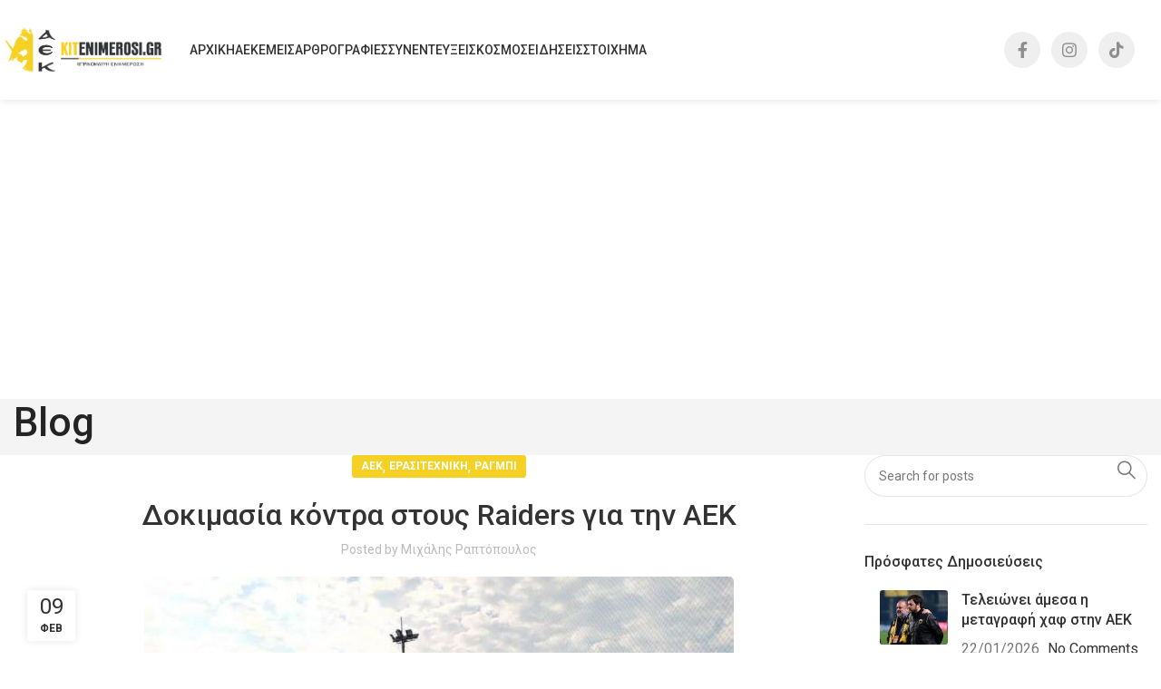

--- FILE ---
content_type: text/html; charset=UTF-8
request_url: https://kitenimerosi.gr/aek/dokimasia-kontra-stoys-raiders-gia-tin-aek/
body_size: 24725
content:
<!DOCTYPE html>
<html lang="el">
<head>
	<!-- Google tag (gtag.js) -->
<script async src="https://www.googletagmanager.com/gtag/js?id=G-HH1XCZL36S"></script>
<script>
  window.dataLayer = window.dataLayer || [];
  function gtag(){dataLayer.push(arguments);}
  gtag('js', new Date());

  gtag('config', 'G-HH1XCZL36S');
</script>
	<meta charset="UTF-8">
	<link rel="profile" href="https://gmpg.org/xfn/11">
	<link rel="pingback" href="https://kitenimerosi.gr/xmlrpc.php">

	<meta name='robots' content='index, follow, max-image-preview:large, max-snippet:-1, max-video-preview:-1' />

	<!-- This site is optimized with the Yoast SEO plugin v26.6 - https://yoast.com/wordpress/plugins/seo/ -->
	<title>Δοκιμασία κόντρα στους Raiders για την ΑΕΚ | Κitenimerosi.gr</title>
	<meta name="description" content="Μετά τη νίκη επί της Λάρισας στην πρεμιέρα της Greek Rugby League Association, η ομάδα Rugby της ΑΕΚ αντιμετωπίζει σήμερα (16:30) τους Raiders." />
	<link rel="canonical" href="https://kitenimerosi.gr/aek/dokimasia-kontra-stoys-raiders-gia-tin-aek/" />
	<meta property="og:locale" content="el_GR" />
	<meta property="og:type" content="article" />
	<meta property="og:title" content="Δοκιμασία κόντρα στους Raiders για την ΑΕΚ | Κitenimerosi.gr" />
	<meta property="og:description" content="Μετά τη νίκη επί της Λάρισας στην πρεμιέρα της Greek Rugby League Association, η ομάδα Rugby της ΑΕΚ αντιμετωπίζει σήμερα (16:30) τους Raiders." />
	<meta property="og:url" content="https://kitenimerosi.gr/aek/dokimasia-kontra-stoys-raiders-gia-tin-aek/" />
	<meta property="og:site_name" content="Κitenimerosi.gr" />
	<meta property="article:publisher" content="https://www.facebook.com/kitenimerosi.gr/" />
	<meta property="article:published_time" content="2020-02-09T11:05:48+00:00" />
	<meta property="og:image" content="https://kitenimerosi.gr/wp-content/uploads/2020/02/aek-rugby-play-larisa-team-omada-omadiki.jpg" />
	<meta property="og:image:width" content="650" />
	<meta property="og:image:height" content="445" />
	<meta property="og:image:type" content="image/jpeg" />
	<meta name="author" content="Μιχάλης Ραπτόπουλος" />
	<meta name="twitter:card" content="summary_large_image" />
	<meta name="twitter:label1" content="Συντάχθηκε από" />
	<meta name="twitter:data1" content="Μιχάλης Ραπτόπουλος" />
	<script type="application/ld+json" class="yoast-schema-graph">{"@context":"https://schema.org","@graph":[{"@type":"WebPage","@id":"https://kitenimerosi.gr/aek/dokimasia-kontra-stoys-raiders-gia-tin-aek/","url":"https://kitenimerosi.gr/aek/dokimasia-kontra-stoys-raiders-gia-tin-aek/","name":"Δοκιμασία κόντρα στους Raiders για την ΑΕΚ | Κitenimerosi.gr","isPartOf":{"@id":"https://kitenimerosi.gr/#website"},"primaryImageOfPage":{"@id":"https://kitenimerosi.gr/aek/dokimasia-kontra-stoys-raiders-gia-tin-aek/#primaryimage"},"image":{"@id":"https://kitenimerosi.gr/aek/dokimasia-kontra-stoys-raiders-gia-tin-aek/#primaryimage"},"thumbnailUrl":"https://kitenimerosi.gr/wp-content/uploads/2020/02/aek-rugby-play-larisa-team-omada-omadiki.jpg","datePublished":"2020-02-09T11:05:48+00:00","author":{"@id":"https://kitenimerosi.gr/#/schema/person/7fcc4fa465d90959727308634cd41667"},"description":"Μετά τη νίκη επί της Λάρισας στην πρεμιέρα της Greek Rugby League Association, η ομάδα Rugby της ΑΕΚ αντιμετωπίζει σήμερα (16:30) τους Raiders.","breadcrumb":{"@id":"https://kitenimerosi.gr/aek/dokimasia-kontra-stoys-raiders-gia-tin-aek/#breadcrumb"},"inLanguage":"el","potentialAction":[{"@type":"ReadAction","target":["https://kitenimerosi.gr/aek/dokimasia-kontra-stoys-raiders-gia-tin-aek/"]}]},{"@type":"ImageObject","inLanguage":"el","@id":"https://kitenimerosi.gr/aek/dokimasia-kontra-stoys-raiders-gia-tin-aek/#primaryimage","url":"https://kitenimerosi.gr/wp-content/uploads/2020/02/aek-rugby-play-larisa-team-omada-omadiki.jpg","contentUrl":"https://kitenimerosi.gr/wp-content/uploads/2020/02/aek-rugby-play-larisa-team-omada-omadiki.jpg","width":650,"height":445},{"@type":"BreadcrumbList","@id":"https://kitenimerosi.gr/aek/dokimasia-kontra-stoys-raiders-gia-tin-aek/#breadcrumb","itemListElement":[{"@type":"ListItem","position":1,"name":"Home","item":"https://kitenimerosi.gr/"},{"@type":"ListItem","position":2,"name":"Blog","item":"https://kitenimerosi.gr/blog/"},{"@type":"ListItem","position":3,"name":"Δοκιμασία κόντρα στους Raiders για την ΑΕΚ"}]},{"@type":"WebSite","@id":"https://kitenimerosi.gr/#website","url":"https://kitenimerosi.gr/","name":"Κitenimerosi.gr","description":"Καθημερινή ειδησεογραφία, ρεπορτάζ, συνεντεύξεις, αφιερώματα","potentialAction":[{"@type":"SearchAction","target":{"@type":"EntryPoint","urlTemplate":"https://kitenimerosi.gr/?s={search_term_string}"},"query-input":{"@type":"PropertyValueSpecification","valueRequired":true,"valueName":"search_term_string"}}],"inLanguage":"el"},{"@type":"Person","@id":"https://kitenimerosi.gr/#/schema/person/7fcc4fa465d90959727308634cd41667","name":"Μιχάλης Ραπτόπουλος","url":"https://kitenimerosi.gr/author/mixalakosaekara21/"}]}</script>
	<!-- / Yoast SEO plugin. -->


<link rel='dns-prefetch' href='//fonts.googleapis.com' />
<link rel='dns-prefetch' href='//hcaptcha.com' />
<link rel="alternate" type="application/rss+xml" title="Ροή RSS &raquo; Κitenimerosi.gr" href="https://kitenimerosi.gr/feed/" />
<link rel="alternate" type="application/rss+xml" title="Ροή Σχολίων &raquo; Κitenimerosi.gr" href="https://kitenimerosi.gr/comments/feed/" />
<link rel="alternate" title="oEmbed (JSON)" type="application/json+oembed" href="https://kitenimerosi.gr/wp-json/oembed/1.0/embed?url=https%3A%2F%2Fkitenimerosi.gr%2Faek%2Fdokimasia-kontra-stoys-raiders-gia-tin-aek%2F" />
<link rel="alternate" title="oEmbed (XML)" type="text/xml+oembed" href="https://kitenimerosi.gr/wp-json/oembed/1.0/embed?url=https%3A%2F%2Fkitenimerosi.gr%2Faek%2Fdokimasia-kontra-stoys-raiders-gia-tin-aek%2F&#038;format=xml" />
		<!-- This site uses the Google Analytics by MonsterInsights plugin v9.11.0 - Using Analytics tracking - https://www.monsterinsights.com/ -->
							<script src="//www.googletagmanager.com/gtag/js?id=G-EEPGLHP5PW"  data-cfasync="false" data-wpfc-render="false" type="text/javascript" async></script>
			<script data-cfasync="false" data-wpfc-render="false" type="text/javascript">
				var mi_version = '9.11.0';
				var mi_track_user = true;
				var mi_no_track_reason = '';
								var MonsterInsightsDefaultLocations = {"page_location":"https:\/\/kitenimerosi.gr\/aek\/dokimasia-kontra-stoys-raiders-gia-tin-aek\/"};
								if ( typeof MonsterInsightsPrivacyGuardFilter === 'function' ) {
					var MonsterInsightsLocations = (typeof MonsterInsightsExcludeQuery === 'object') ? MonsterInsightsPrivacyGuardFilter( MonsterInsightsExcludeQuery ) : MonsterInsightsPrivacyGuardFilter( MonsterInsightsDefaultLocations );
				} else {
					var MonsterInsightsLocations = (typeof MonsterInsightsExcludeQuery === 'object') ? MonsterInsightsExcludeQuery : MonsterInsightsDefaultLocations;
				}

								var disableStrs = [
										'ga-disable-G-EEPGLHP5PW',
									];

				/* Function to detect opted out users */
				function __gtagTrackerIsOptedOut() {
					for (var index = 0; index < disableStrs.length; index++) {
						if (document.cookie.indexOf(disableStrs[index] + '=true') > -1) {
							return true;
						}
					}

					return false;
				}

				/* Disable tracking if the opt-out cookie exists. */
				if (__gtagTrackerIsOptedOut()) {
					for (var index = 0; index < disableStrs.length; index++) {
						window[disableStrs[index]] = true;
					}
				}

				/* Opt-out function */
				function __gtagTrackerOptout() {
					for (var index = 0; index < disableStrs.length; index++) {
						document.cookie = disableStrs[index] + '=true; expires=Thu, 31 Dec 2099 23:59:59 UTC; path=/';
						window[disableStrs[index]] = true;
					}
				}

				if ('undefined' === typeof gaOptout) {
					function gaOptout() {
						__gtagTrackerOptout();
					}
				}
								window.dataLayer = window.dataLayer || [];

				window.MonsterInsightsDualTracker = {
					helpers: {},
					trackers: {},
				};
				if (mi_track_user) {
					function __gtagDataLayer() {
						dataLayer.push(arguments);
					}

					function __gtagTracker(type, name, parameters) {
						if (!parameters) {
							parameters = {};
						}

						if (parameters.send_to) {
							__gtagDataLayer.apply(null, arguments);
							return;
						}

						if (type === 'event') {
														parameters.send_to = monsterinsights_frontend.v4_id;
							var hookName = name;
							if (typeof parameters['event_category'] !== 'undefined') {
								hookName = parameters['event_category'] + ':' + name;
							}

							if (typeof MonsterInsightsDualTracker.trackers[hookName] !== 'undefined') {
								MonsterInsightsDualTracker.trackers[hookName](parameters);
							} else {
								__gtagDataLayer('event', name, parameters);
							}
							
						} else {
							__gtagDataLayer.apply(null, arguments);
						}
					}

					__gtagTracker('js', new Date());
					__gtagTracker('set', {
						'developer_id.dZGIzZG': true,
											});
					if ( MonsterInsightsLocations.page_location ) {
						__gtagTracker('set', MonsterInsightsLocations);
					}
										__gtagTracker('config', 'G-EEPGLHP5PW', {"forceSSL":"true","link_attribution":"true"} );
										window.gtag = __gtagTracker;										(function () {
						/* https://developers.google.com/analytics/devguides/collection/analyticsjs/ */
						/* ga and __gaTracker compatibility shim. */
						var noopfn = function () {
							return null;
						};
						var newtracker = function () {
							return new Tracker();
						};
						var Tracker = function () {
							return null;
						};
						var p = Tracker.prototype;
						p.get = noopfn;
						p.set = noopfn;
						p.send = function () {
							var args = Array.prototype.slice.call(arguments);
							args.unshift('send');
							__gaTracker.apply(null, args);
						};
						var __gaTracker = function () {
							var len = arguments.length;
							if (len === 0) {
								return;
							}
							var f = arguments[len - 1];
							if (typeof f !== 'object' || f === null || typeof f.hitCallback !== 'function') {
								if ('send' === arguments[0]) {
									var hitConverted, hitObject = false, action;
									if ('event' === arguments[1]) {
										if ('undefined' !== typeof arguments[3]) {
											hitObject = {
												'eventAction': arguments[3],
												'eventCategory': arguments[2],
												'eventLabel': arguments[4],
												'value': arguments[5] ? arguments[5] : 1,
											}
										}
									}
									if ('pageview' === arguments[1]) {
										if ('undefined' !== typeof arguments[2]) {
											hitObject = {
												'eventAction': 'page_view',
												'page_path': arguments[2],
											}
										}
									}
									if (typeof arguments[2] === 'object') {
										hitObject = arguments[2];
									}
									if (typeof arguments[5] === 'object') {
										Object.assign(hitObject, arguments[5]);
									}
									if ('undefined' !== typeof arguments[1].hitType) {
										hitObject = arguments[1];
										if ('pageview' === hitObject.hitType) {
											hitObject.eventAction = 'page_view';
										}
									}
									if (hitObject) {
										action = 'timing' === arguments[1].hitType ? 'timing_complete' : hitObject.eventAction;
										hitConverted = mapArgs(hitObject);
										__gtagTracker('event', action, hitConverted);
									}
								}
								return;
							}

							function mapArgs(args) {
								var arg, hit = {};
								var gaMap = {
									'eventCategory': 'event_category',
									'eventAction': 'event_action',
									'eventLabel': 'event_label',
									'eventValue': 'event_value',
									'nonInteraction': 'non_interaction',
									'timingCategory': 'event_category',
									'timingVar': 'name',
									'timingValue': 'value',
									'timingLabel': 'event_label',
									'page': 'page_path',
									'location': 'page_location',
									'title': 'page_title',
									'referrer' : 'page_referrer',
								};
								for (arg in args) {
																		if (!(!args.hasOwnProperty(arg) || !gaMap.hasOwnProperty(arg))) {
										hit[gaMap[arg]] = args[arg];
									} else {
										hit[arg] = args[arg];
									}
								}
								return hit;
							}

							try {
								f.hitCallback();
							} catch (ex) {
							}
						};
						__gaTracker.create = newtracker;
						__gaTracker.getByName = newtracker;
						__gaTracker.getAll = function () {
							return [];
						};
						__gaTracker.remove = noopfn;
						__gaTracker.loaded = true;
						window['__gaTracker'] = __gaTracker;
					})();
									} else {
										console.log("");
					(function () {
						function __gtagTracker() {
							return null;
						}

						window['__gtagTracker'] = __gtagTracker;
						window['gtag'] = __gtagTracker;
					})();
									}
			</script>
							<!-- / Google Analytics by MonsterInsights -->
		<style id='wp-img-auto-sizes-contain-inline-css' type='text/css'>
img:is([sizes=auto i],[sizes^="auto," i]){contain-intrinsic-size:3000px 1500px}
/*# sourceURL=wp-img-auto-sizes-contain-inline-css */
</style>
<style id='wp-block-library-inline-css' type='text/css'>
:root{--wp-block-synced-color:#7a00df;--wp-block-synced-color--rgb:122,0,223;--wp-bound-block-color:var(--wp-block-synced-color);--wp-editor-canvas-background:#ddd;--wp-admin-theme-color:#007cba;--wp-admin-theme-color--rgb:0,124,186;--wp-admin-theme-color-darker-10:#006ba1;--wp-admin-theme-color-darker-10--rgb:0,107,160.5;--wp-admin-theme-color-darker-20:#005a87;--wp-admin-theme-color-darker-20--rgb:0,90,135;--wp-admin-border-width-focus:2px}@media (min-resolution:192dpi){:root{--wp-admin-border-width-focus:1.5px}}.wp-element-button{cursor:pointer}:root .has-very-light-gray-background-color{background-color:#eee}:root .has-very-dark-gray-background-color{background-color:#313131}:root .has-very-light-gray-color{color:#eee}:root .has-very-dark-gray-color{color:#313131}:root .has-vivid-green-cyan-to-vivid-cyan-blue-gradient-background{background:linear-gradient(135deg,#00d084,#0693e3)}:root .has-purple-crush-gradient-background{background:linear-gradient(135deg,#34e2e4,#4721fb 50%,#ab1dfe)}:root .has-hazy-dawn-gradient-background{background:linear-gradient(135deg,#faaca8,#dad0ec)}:root .has-subdued-olive-gradient-background{background:linear-gradient(135deg,#fafae1,#67a671)}:root .has-atomic-cream-gradient-background{background:linear-gradient(135deg,#fdd79a,#004a59)}:root .has-nightshade-gradient-background{background:linear-gradient(135deg,#330968,#31cdcf)}:root .has-midnight-gradient-background{background:linear-gradient(135deg,#020381,#2874fc)}:root{--wp--preset--font-size--normal:16px;--wp--preset--font-size--huge:42px}.has-regular-font-size{font-size:1em}.has-larger-font-size{font-size:2.625em}.has-normal-font-size{font-size:var(--wp--preset--font-size--normal)}.has-huge-font-size{font-size:var(--wp--preset--font-size--huge)}.has-text-align-center{text-align:center}.has-text-align-left{text-align:left}.has-text-align-right{text-align:right}.has-fit-text{white-space:nowrap!important}#end-resizable-editor-section{display:none}.aligncenter{clear:both}.items-justified-left{justify-content:flex-start}.items-justified-center{justify-content:center}.items-justified-right{justify-content:flex-end}.items-justified-space-between{justify-content:space-between}.screen-reader-text{border:0;clip-path:inset(50%);height:1px;margin:-1px;overflow:hidden;padding:0;position:absolute;width:1px;word-wrap:normal!important}.screen-reader-text:focus{background-color:#ddd;clip-path:none;color:#444;display:block;font-size:1em;height:auto;left:5px;line-height:normal;padding:15px 23px 14px;text-decoration:none;top:5px;width:auto;z-index:100000}html :where(.has-border-color){border-style:solid}html :where([style*=border-top-color]){border-top-style:solid}html :where([style*=border-right-color]){border-right-style:solid}html :where([style*=border-bottom-color]){border-bottom-style:solid}html :where([style*=border-left-color]){border-left-style:solid}html :where([style*=border-width]){border-style:solid}html :where([style*=border-top-width]){border-top-style:solid}html :where([style*=border-right-width]){border-right-style:solid}html :where([style*=border-bottom-width]){border-bottom-style:solid}html :where([style*=border-left-width]){border-left-style:solid}html :where(img[class*=wp-image-]){height:auto;max-width:100%}:where(figure){margin:0 0 1em}html :where(.is-position-sticky){--wp-admin--admin-bar--position-offset:var(--wp-admin--admin-bar--height,0px)}@media screen and (max-width:600px){html :where(.is-position-sticky){--wp-admin--admin-bar--position-offset:0px}}

/*# sourceURL=wp-block-library-inline-css */
</style><style id='global-styles-inline-css' type='text/css'>
:root{--wp--preset--aspect-ratio--square: 1;--wp--preset--aspect-ratio--4-3: 4/3;--wp--preset--aspect-ratio--3-4: 3/4;--wp--preset--aspect-ratio--3-2: 3/2;--wp--preset--aspect-ratio--2-3: 2/3;--wp--preset--aspect-ratio--16-9: 16/9;--wp--preset--aspect-ratio--9-16: 9/16;--wp--preset--color--black: #000000;--wp--preset--color--cyan-bluish-gray: #abb8c3;--wp--preset--color--white: #ffffff;--wp--preset--color--pale-pink: #f78da7;--wp--preset--color--vivid-red: #cf2e2e;--wp--preset--color--luminous-vivid-orange: #ff6900;--wp--preset--color--luminous-vivid-amber: #fcb900;--wp--preset--color--light-green-cyan: #7bdcb5;--wp--preset--color--vivid-green-cyan: #00d084;--wp--preset--color--pale-cyan-blue: #8ed1fc;--wp--preset--color--vivid-cyan-blue: #0693e3;--wp--preset--color--vivid-purple: #9b51e0;--wp--preset--gradient--vivid-cyan-blue-to-vivid-purple: linear-gradient(135deg,rgb(6,147,227) 0%,rgb(155,81,224) 100%);--wp--preset--gradient--light-green-cyan-to-vivid-green-cyan: linear-gradient(135deg,rgb(122,220,180) 0%,rgb(0,208,130) 100%);--wp--preset--gradient--luminous-vivid-amber-to-luminous-vivid-orange: linear-gradient(135deg,rgb(252,185,0) 0%,rgb(255,105,0) 100%);--wp--preset--gradient--luminous-vivid-orange-to-vivid-red: linear-gradient(135deg,rgb(255,105,0) 0%,rgb(207,46,46) 100%);--wp--preset--gradient--very-light-gray-to-cyan-bluish-gray: linear-gradient(135deg,rgb(238,238,238) 0%,rgb(169,184,195) 100%);--wp--preset--gradient--cool-to-warm-spectrum: linear-gradient(135deg,rgb(74,234,220) 0%,rgb(151,120,209) 20%,rgb(207,42,186) 40%,rgb(238,44,130) 60%,rgb(251,105,98) 80%,rgb(254,248,76) 100%);--wp--preset--gradient--blush-light-purple: linear-gradient(135deg,rgb(255,206,236) 0%,rgb(152,150,240) 100%);--wp--preset--gradient--blush-bordeaux: linear-gradient(135deg,rgb(254,205,165) 0%,rgb(254,45,45) 50%,rgb(107,0,62) 100%);--wp--preset--gradient--luminous-dusk: linear-gradient(135deg,rgb(255,203,112) 0%,rgb(199,81,192) 50%,rgb(65,88,208) 100%);--wp--preset--gradient--pale-ocean: linear-gradient(135deg,rgb(255,245,203) 0%,rgb(182,227,212) 50%,rgb(51,167,181) 100%);--wp--preset--gradient--electric-grass: linear-gradient(135deg,rgb(202,248,128) 0%,rgb(113,206,126) 100%);--wp--preset--gradient--midnight: linear-gradient(135deg,rgb(2,3,129) 0%,rgb(40,116,252) 100%);--wp--preset--font-size--small: 13px;--wp--preset--font-size--medium: 20px;--wp--preset--font-size--large: 36px;--wp--preset--font-size--x-large: 42px;--wp--preset--spacing--20: 0.44rem;--wp--preset--spacing--30: 0.67rem;--wp--preset--spacing--40: 1rem;--wp--preset--spacing--50: 1.5rem;--wp--preset--spacing--60: 2.25rem;--wp--preset--spacing--70: 3.38rem;--wp--preset--spacing--80: 5.06rem;--wp--preset--shadow--natural: 6px 6px 9px rgba(0, 0, 0, 0.2);--wp--preset--shadow--deep: 12px 12px 50px rgba(0, 0, 0, 0.4);--wp--preset--shadow--sharp: 6px 6px 0px rgba(0, 0, 0, 0.2);--wp--preset--shadow--outlined: 6px 6px 0px -3px rgb(255, 255, 255), 6px 6px rgb(0, 0, 0);--wp--preset--shadow--crisp: 6px 6px 0px rgb(0, 0, 0);}:where(.is-layout-flex){gap: 0.5em;}:where(.is-layout-grid){gap: 0.5em;}body .is-layout-flex{display: flex;}.is-layout-flex{flex-wrap: wrap;align-items: center;}.is-layout-flex > :is(*, div){margin: 0;}body .is-layout-grid{display: grid;}.is-layout-grid > :is(*, div){margin: 0;}:where(.wp-block-columns.is-layout-flex){gap: 2em;}:where(.wp-block-columns.is-layout-grid){gap: 2em;}:where(.wp-block-post-template.is-layout-flex){gap: 1.25em;}:where(.wp-block-post-template.is-layout-grid){gap: 1.25em;}.has-black-color{color: var(--wp--preset--color--black) !important;}.has-cyan-bluish-gray-color{color: var(--wp--preset--color--cyan-bluish-gray) !important;}.has-white-color{color: var(--wp--preset--color--white) !important;}.has-pale-pink-color{color: var(--wp--preset--color--pale-pink) !important;}.has-vivid-red-color{color: var(--wp--preset--color--vivid-red) !important;}.has-luminous-vivid-orange-color{color: var(--wp--preset--color--luminous-vivid-orange) !important;}.has-luminous-vivid-amber-color{color: var(--wp--preset--color--luminous-vivid-amber) !important;}.has-light-green-cyan-color{color: var(--wp--preset--color--light-green-cyan) !important;}.has-vivid-green-cyan-color{color: var(--wp--preset--color--vivid-green-cyan) !important;}.has-pale-cyan-blue-color{color: var(--wp--preset--color--pale-cyan-blue) !important;}.has-vivid-cyan-blue-color{color: var(--wp--preset--color--vivid-cyan-blue) !important;}.has-vivid-purple-color{color: var(--wp--preset--color--vivid-purple) !important;}.has-black-background-color{background-color: var(--wp--preset--color--black) !important;}.has-cyan-bluish-gray-background-color{background-color: var(--wp--preset--color--cyan-bluish-gray) !important;}.has-white-background-color{background-color: var(--wp--preset--color--white) !important;}.has-pale-pink-background-color{background-color: var(--wp--preset--color--pale-pink) !important;}.has-vivid-red-background-color{background-color: var(--wp--preset--color--vivid-red) !important;}.has-luminous-vivid-orange-background-color{background-color: var(--wp--preset--color--luminous-vivid-orange) !important;}.has-luminous-vivid-amber-background-color{background-color: var(--wp--preset--color--luminous-vivid-amber) !important;}.has-light-green-cyan-background-color{background-color: var(--wp--preset--color--light-green-cyan) !important;}.has-vivid-green-cyan-background-color{background-color: var(--wp--preset--color--vivid-green-cyan) !important;}.has-pale-cyan-blue-background-color{background-color: var(--wp--preset--color--pale-cyan-blue) !important;}.has-vivid-cyan-blue-background-color{background-color: var(--wp--preset--color--vivid-cyan-blue) !important;}.has-vivid-purple-background-color{background-color: var(--wp--preset--color--vivid-purple) !important;}.has-black-border-color{border-color: var(--wp--preset--color--black) !important;}.has-cyan-bluish-gray-border-color{border-color: var(--wp--preset--color--cyan-bluish-gray) !important;}.has-white-border-color{border-color: var(--wp--preset--color--white) !important;}.has-pale-pink-border-color{border-color: var(--wp--preset--color--pale-pink) !important;}.has-vivid-red-border-color{border-color: var(--wp--preset--color--vivid-red) !important;}.has-luminous-vivid-orange-border-color{border-color: var(--wp--preset--color--luminous-vivid-orange) !important;}.has-luminous-vivid-amber-border-color{border-color: var(--wp--preset--color--luminous-vivid-amber) !important;}.has-light-green-cyan-border-color{border-color: var(--wp--preset--color--light-green-cyan) !important;}.has-vivid-green-cyan-border-color{border-color: var(--wp--preset--color--vivid-green-cyan) !important;}.has-pale-cyan-blue-border-color{border-color: var(--wp--preset--color--pale-cyan-blue) !important;}.has-vivid-cyan-blue-border-color{border-color: var(--wp--preset--color--vivid-cyan-blue) !important;}.has-vivid-purple-border-color{border-color: var(--wp--preset--color--vivid-purple) !important;}.has-vivid-cyan-blue-to-vivid-purple-gradient-background{background: var(--wp--preset--gradient--vivid-cyan-blue-to-vivid-purple) !important;}.has-light-green-cyan-to-vivid-green-cyan-gradient-background{background: var(--wp--preset--gradient--light-green-cyan-to-vivid-green-cyan) !important;}.has-luminous-vivid-amber-to-luminous-vivid-orange-gradient-background{background: var(--wp--preset--gradient--luminous-vivid-amber-to-luminous-vivid-orange) !important;}.has-luminous-vivid-orange-to-vivid-red-gradient-background{background: var(--wp--preset--gradient--luminous-vivid-orange-to-vivid-red) !important;}.has-very-light-gray-to-cyan-bluish-gray-gradient-background{background: var(--wp--preset--gradient--very-light-gray-to-cyan-bluish-gray) !important;}.has-cool-to-warm-spectrum-gradient-background{background: var(--wp--preset--gradient--cool-to-warm-spectrum) !important;}.has-blush-light-purple-gradient-background{background: var(--wp--preset--gradient--blush-light-purple) !important;}.has-blush-bordeaux-gradient-background{background: var(--wp--preset--gradient--blush-bordeaux) !important;}.has-luminous-dusk-gradient-background{background: var(--wp--preset--gradient--luminous-dusk) !important;}.has-pale-ocean-gradient-background{background: var(--wp--preset--gradient--pale-ocean) !important;}.has-electric-grass-gradient-background{background: var(--wp--preset--gradient--electric-grass) !important;}.has-midnight-gradient-background{background: var(--wp--preset--gradient--midnight) !important;}.has-small-font-size{font-size: var(--wp--preset--font-size--small) !important;}.has-medium-font-size{font-size: var(--wp--preset--font-size--medium) !important;}.has-large-font-size{font-size: var(--wp--preset--font-size--large) !important;}.has-x-large-font-size{font-size: var(--wp--preset--font-size--x-large) !important;}
/*# sourceURL=global-styles-inline-css */
</style>

<style id='classic-theme-styles-inline-css' type='text/css'>
/*! This file is auto-generated */
.wp-block-button__link{color:#fff;background-color:#32373c;border-radius:9999px;box-shadow:none;text-decoration:none;padding:calc(.667em + 2px) calc(1.333em + 2px);font-size:1.125em}.wp-block-file__button{background:#32373c;color:#fff;text-decoration:none}
/*# sourceURL=/wp-includes/css/classic-themes.min.css */
</style>
<style id='woocommerce-inline-inline-css' type='text/css'>
.woocommerce form .form-row .required { visibility: visible; }
/*# sourceURL=woocommerce-inline-inline-css */
</style>
<link rel='stylesheet' id='js_composer_front-css' href='https://kitenimerosi.gr/wp-content/plugins/js_composer/assets/css/js_composer.min.css?ver=7.9' type='text/css' media='all' />
<link rel='stylesheet' id='bootstrap-css' href='https://kitenimerosi.gr/wp-content/themes/woodmart/css/bootstrap-light.min.css?ver=7.6.0' type='text/css' media='all' />
<link rel='stylesheet' id='woodmart-style-css' href='https://kitenimerosi.gr/wp-content/themes/woodmart/css/parts/base.min.css?ver=7.6.0' type='text/css' media='all' />
<link rel='stylesheet' id='wd-widget-wd-recent-posts-css' href='https://kitenimerosi.gr/wp-content/themes/woodmart/css/parts/widget-wd-recent-posts.min.css?ver=7.6.0' type='text/css' media='all' />
<link rel='stylesheet' id='wd-widget-wd-layered-nav-css' href='https://kitenimerosi.gr/wp-content/themes/woodmart/css/parts/woo-widget-wd-layered-nav.min.css?ver=7.6.0' type='text/css' media='all' />
<link rel='stylesheet' id='wd-woo-mod-swatches-base-css' href='https://kitenimerosi.gr/wp-content/themes/woodmart/css/parts/woo-mod-swatches-base.min.css?ver=7.6.0' type='text/css' media='all' />
<link rel='stylesheet' id='wd-woo-mod-swatches-filter-css' href='https://kitenimerosi.gr/wp-content/themes/woodmart/css/parts/woo-mod-swatches-filter.min.css?ver=7.6.0' type='text/css' media='all' />
<link rel='stylesheet' id='wd-widget-slider-price-filter-css' href='https://kitenimerosi.gr/wp-content/themes/woodmart/css/parts/woo-widget-slider-price-filter.min.css?ver=7.6.0' type='text/css' media='all' />
<link rel='stylesheet' id='wd-blog-single-base-css' href='https://kitenimerosi.gr/wp-content/themes/woodmart/css/parts/blog-single-base.min.css?ver=7.6.0' type='text/css' media='all' />
<link rel='stylesheet' id='wd-blog-base-css' href='https://kitenimerosi.gr/wp-content/themes/woodmart/css/parts/blog-base.min.css?ver=7.6.0' type='text/css' media='all' />
<link rel='stylesheet' id='wd-wp-gutenberg-css' href='https://kitenimerosi.gr/wp-content/themes/woodmart/css/parts/wp-gutenberg.min.css?ver=7.6.0' type='text/css' media='all' />
<link rel='stylesheet' id='wd-wpcf7-css' href='https://kitenimerosi.gr/wp-content/themes/woodmart/css/parts/int-wpcf7.min.css?ver=7.6.0' type='text/css' media='all' />
<link rel='stylesheet' id='wd-revolution-slider-css' href='https://kitenimerosi.gr/wp-content/themes/woodmart/css/parts/int-rev-slider.min.css?ver=7.6.0' type='text/css' media='all' />
<link rel='stylesheet' id='wd-wpbakery-base-css' href='https://kitenimerosi.gr/wp-content/themes/woodmart/css/parts/int-wpb-base.min.css?ver=7.6.0' type='text/css' media='all' />
<link rel='stylesheet' id='wd-wpbakery-base-deprecated-css' href='https://kitenimerosi.gr/wp-content/themes/woodmart/css/parts/int-wpb-base-deprecated.min.css?ver=7.6.0' type='text/css' media='all' />
<link rel='stylesheet' id='wd-woocommerce-base-css' href='https://kitenimerosi.gr/wp-content/themes/woodmart/css/parts/woocommerce-base.min.css?ver=7.6.0' type='text/css' media='all' />
<link rel='stylesheet' id='wd-mod-star-rating-css' href='https://kitenimerosi.gr/wp-content/themes/woodmart/css/parts/mod-star-rating.min.css?ver=7.6.0' type='text/css' media='all' />
<link rel='stylesheet' id='wd-woo-el-track-order-css' href='https://kitenimerosi.gr/wp-content/themes/woodmart/css/parts/woo-el-track-order.min.css?ver=7.6.0' type='text/css' media='all' />
<link rel='stylesheet' id='wd-woocommerce-block-notices-css' href='https://kitenimerosi.gr/wp-content/themes/woodmart/css/parts/woo-mod-block-notices.min.css?ver=7.6.0' type='text/css' media='all' />
<link rel='stylesheet' id='wd-woo-gutenberg-css' href='https://kitenimerosi.gr/wp-content/themes/woodmart/css/parts/woo-gutenberg.min.css?ver=7.6.0' type='text/css' media='all' />
<link rel='stylesheet' id='child-style-css' href='https://kitenimerosi.gr/wp-content/themes/woodmart-child/style.css?ver=7.6.0' type='text/css' media='all' />
<link rel='stylesheet' id='wd-header-base-css' href='https://kitenimerosi.gr/wp-content/themes/woodmart/css/parts/header-base.min.css?ver=7.6.0' type='text/css' media='all' />
<link rel='stylesheet' id='wd-mod-tools-css' href='https://kitenimerosi.gr/wp-content/themes/woodmart/css/parts/mod-tools.min.css?ver=7.6.0' type='text/css' media='all' />
<link rel='stylesheet' id='wd-header-elements-base-css' href='https://kitenimerosi.gr/wp-content/themes/woodmart/css/parts/header-el-base.min.css?ver=7.6.0' type='text/css' media='all' />
<link rel='stylesheet' id='wd-social-icons-css' href='https://kitenimerosi.gr/wp-content/themes/woodmart/css/parts/el-social-icons.min.css?ver=7.6.0' type='text/css' media='all' />
<link rel='stylesheet' id='wd-header-mobile-nav-dropdown-css' href='https://kitenimerosi.gr/wp-content/themes/woodmart/css/parts/header-el-mobile-nav-dropdown.min.css?ver=7.6.0' type='text/css' media='all' />
<link rel='stylesheet' id='wd-page-title-css' href='https://kitenimerosi.gr/wp-content/themes/woodmart/css/parts/page-title.min.css?ver=7.6.0' type='text/css' media='all' />
<link rel='stylesheet' id='wd-page-navigation-css' href='https://kitenimerosi.gr/wp-content/themes/woodmart/css/parts/mod-page-navigation.min.css?ver=7.6.0' type='text/css' media='all' />
<link rel='stylesheet' id='wd-blog-loop-base-old-css' href='https://kitenimerosi.gr/wp-content/themes/woodmart/css/parts/blog-loop-base-old.min.css?ver=7.6.0' type='text/css' media='all' />
<link rel='stylesheet' id='wd-blog-loop-design-masonry-css' href='https://kitenimerosi.gr/wp-content/themes/woodmart/css/parts/blog-loop-design-masonry.min.css?ver=7.6.0' type='text/css' media='all' />
<link rel='stylesheet' id='wd-woo-opt-title-limit-css' href='https://kitenimerosi.gr/wp-content/themes/woodmart/css/parts/woo-opt-title-limit.min.css?ver=7.6.0' type='text/css' media='all' />
<link rel='stylesheet' id='wd-swiper-css' href='https://kitenimerosi.gr/wp-content/themes/woodmart/css/parts/lib-swiper.min.css?ver=7.6.0' type='text/css' media='all' />
<link rel='stylesheet' id='wd-mod-comments-css' href='https://kitenimerosi.gr/wp-content/themes/woodmart/css/parts/mod-comments.min.css?ver=7.6.0' type='text/css' media='all' />
<link rel='stylesheet' id='wd-off-canvas-sidebar-css' href='https://kitenimerosi.gr/wp-content/themes/woodmart/css/parts/opt-off-canvas-sidebar.min.css?ver=7.6.0' type='text/css' media='all' />
<link rel='stylesheet' id='wd-wd-search-form-css' href='https://kitenimerosi.gr/wp-content/themes/woodmart/css/parts/wd-search-form.min.css?ver=7.6.0' type='text/css' media='all' />
<link rel='stylesheet' id='wd-widget-collapse-css' href='https://kitenimerosi.gr/wp-content/themes/woodmart/css/parts/opt-widget-collapse.min.css?ver=7.6.0' type='text/css' media='all' />
<link rel='stylesheet' id='wd-footer-base-css' href='https://kitenimerosi.gr/wp-content/themes/woodmart/css/parts/footer-base.min.css?ver=7.6.0' type='text/css' media='all' />
<link rel='stylesheet' id='wd-text-block-css' href='https://kitenimerosi.gr/wp-content/themes/woodmart/css/parts/el-text-block.min.css?ver=7.6.0' type='text/css' media='all' />
<link rel='stylesheet' id='wd-section-title-css' href='https://kitenimerosi.gr/wp-content/themes/woodmart/css/parts/el-section-title.min.css?ver=7.6.0' type='text/css' media='all' />
<link rel='stylesheet' id='wd-mod-highlighted-text-css' href='https://kitenimerosi.gr/wp-content/themes/woodmart/css/parts/mod-highlighted-text.min.css?ver=7.6.0' type='text/css' media='all' />
<link rel='stylesheet' id='wd-list-css' href='https://kitenimerosi.gr/wp-content/themes/woodmart/css/parts/el-list.min.css?ver=7.6.0' type='text/css' media='all' />
<link rel='stylesheet' id='wd-scroll-top-css' href='https://kitenimerosi.gr/wp-content/themes/woodmart/css/parts/opt-scrolltotop.min.css?ver=7.6.0' type='text/css' media='all' />
<link rel='stylesheet' id='wd-mod-sticky-sidebar-opener-css' href='https://kitenimerosi.gr/wp-content/themes/woodmart/css/parts/mod-sticky-sidebar-opener.min.css?ver=7.6.0' type='text/css' media='all' />
<link rel='stylesheet' id='xts-google-fonts-css' href='https://fonts.googleapis.com/css?family=Roboto%3A400%2C700%2C500%7CReadex+Pro%3A400%2C600%2C500&#038;ver=7.6.0' type='text/css' media='all' />
<script type="text/javascript" src="https://kitenimerosi.gr/wp-content/plugins/google-analytics-for-wordpress/assets/js/frontend-gtag.min.js?ver=9.11.0" id="monsterinsights-frontend-script-js" async="async" data-wp-strategy="async"></script>
<script data-cfasync="false" data-wpfc-render="false" type="text/javascript" id='monsterinsights-frontend-script-js-extra'>/* <![CDATA[ */
var monsterinsights_frontend = {"js_events_tracking":"true","download_extensions":"doc,pdf,ppt,zip,xls,docx,pptx,xlsx","inbound_paths":"[{\"path\":\"\\\/go\\\/\",\"label\":\"affiliate\"},{\"path\":\"\\\/recommend\\\/\",\"label\":\"affiliate\"}]","home_url":"https:\/\/kitenimerosi.gr","hash_tracking":"false","v4_id":"G-EEPGLHP5PW"};/* ]]> */
</script>
<script type="text/javascript" src="https://kitenimerosi.gr/wp-includes/js/jquery/jquery.min.js?ver=3.7.1" id="jquery-core-js"></script>
<script type="text/javascript" src="https://kitenimerosi.gr/wp-includes/js/jquery/jquery-migrate.min.js?ver=3.4.1" id="jquery-migrate-js"></script>
<script type="text/javascript" src="https://kitenimerosi.gr/wp-content/plugins/woocommerce/assets/js/jquery-blockui/jquery.blockUI.min.js?ver=2.7.0-wc.10.4.3" id="wc-jquery-blockui-js" data-wp-strategy="defer"></script>
<script type="text/javascript" id="wc-add-to-cart-js-extra">
/* <![CDATA[ */
var wc_add_to_cart_params = {"ajax_url":"/wp-admin/admin-ajax.php","wc_ajax_url":"/?wc-ajax=%%endpoint%%","i18n_view_cart":"\u039a\u03b1\u03bb\u03ac\u03b8\u03b9","cart_url":"https://kitenimerosi.gr","is_cart":"","cart_redirect_after_add":"no"};
//# sourceURL=wc-add-to-cart-js-extra
/* ]]> */
</script>
<script type="text/javascript" src="https://kitenimerosi.gr/wp-content/plugins/woocommerce/assets/js/frontend/add-to-cart.min.js?ver=10.4.3" id="wc-add-to-cart-js" data-wp-strategy="defer"></script>
<script type="text/javascript" src="https://kitenimerosi.gr/wp-content/plugins/woocommerce/assets/js/js-cookie/js.cookie.min.js?ver=2.1.4-wc.10.4.3" id="wc-js-cookie-js" defer="defer" data-wp-strategy="defer"></script>
<script type="text/javascript" id="woocommerce-js-extra">
/* <![CDATA[ */
var woocommerce_params = {"ajax_url":"/wp-admin/admin-ajax.php","wc_ajax_url":"/?wc-ajax=%%endpoint%%","i18n_password_show":"\u0395\u03bc\u03c6\u03ac\u03bd\u03b9\u03c3\u03b7 \u03c3\u03c5\u03bd\u03b8\u03b7\u03bc\u03b1\u03c4\u03b9\u03ba\u03bf\u03cd","i18n_password_hide":"\u0391\u03c0\u03cc\u03ba\u03c1\u03c5\u03c8\u03b7 \u03c3\u03c5\u03bd\u03b8\u03b7\u03bc\u03b1\u03c4\u03b9\u03ba\u03bf\u03cd"};
//# sourceURL=woocommerce-js-extra
/* ]]> */
</script>
<script type="text/javascript" src="https://kitenimerosi.gr/wp-content/plugins/woocommerce/assets/js/frontend/woocommerce.min.js?ver=10.4.3" id="woocommerce-js" defer="defer" data-wp-strategy="defer"></script>
<script type="text/javascript" src="https://kitenimerosi.gr/wp-content/plugins/js_composer/assets/js/vendors/woocommerce-add-to-cart.js?ver=7.9" id="vc_woocommerce-add-to-cart-js-js"></script>
<script type="text/javascript" src="https://kitenimerosi.gr/wp-content/themes/woodmart/js/libs/device.min.js?ver=7.6.0" id="wd-device-library-js"></script>
<script type="text/javascript" src="https://kitenimerosi.gr/wp-content/themes/woodmart/js/scripts/global/scrollBar.min.js?ver=7.6.0" id="wd-scrollbar-js"></script>
<script></script><link rel="https://api.w.org/" href="https://kitenimerosi.gr/wp-json/" /><link rel="alternate" title="JSON" type="application/json" href="https://kitenimerosi.gr/wp-json/wp/v2/posts/85459" /><link rel="EditURI" type="application/rsd+xml" title="RSD" href="https://kitenimerosi.gr/xmlrpc.php?rsd" />

<link rel='shortlink' href='https://kitenimerosi.gr/?p=85459' />
<style>
.h-captcha{position:relative;display:block;margin-bottom:2rem;padding:0;clear:both}.h-captcha[data-size="normal"]{width:302px;height:76px}.h-captcha[data-size="compact"]{width:158px;height:138px}.h-captcha[data-size="invisible"]{display:none}.h-captcha iframe{z-index:1}.h-captcha::before{content:"";display:block;position:absolute;top:0;left:0;background:url(https://kitenimerosi.gr/wp-content/plugins/hcaptcha-for-forms-and-more/assets/images/hcaptcha-div-logo.svg) no-repeat;border:1px solid #fff0;border-radius:4px;box-sizing:border-box}.h-captcha::after{content:"The hCaptcha loading is delayed until user interaction.";font-family:-apple-system,system-ui,BlinkMacSystemFont,"Segoe UI",Roboto,Oxygen,Ubuntu,"Helvetica Neue",Arial,sans-serif;font-size:10px;font-weight:500;position:absolute;top:0;bottom:0;left:0;right:0;box-sizing:border-box;color:#bf1722;opacity:0}.h-captcha:not(:has(iframe))::after{animation:hcap-msg-fade-in .3s ease forwards;animation-delay:2s}.h-captcha:has(iframe)::after{animation:none;opacity:0}@keyframes hcap-msg-fade-in{to{opacity:1}}.h-captcha[data-size="normal"]::before{width:302px;height:76px;background-position:93.8% 28%}.h-captcha[data-size="normal"]::after{width:302px;height:76px;display:flex;flex-wrap:wrap;align-content:center;line-height:normal;padding:0 75px 0 10px}.h-captcha[data-size="compact"]::before{width:158px;height:138px;background-position:49.9% 78.8%}.h-captcha[data-size="compact"]::after{width:158px;height:138px;text-align:center;line-height:normal;padding:24px 10px 10px 10px}.h-captcha[data-theme="light"]::before,body.is-light-theme .h-captcha[data-theme="auto"]::before,.h-captcha[data-theme="auto"]::before{background-color:#fafafa;border:1px solid #e0e0e0}.h-captcha[data-theme="dark"]::before,body.is-dark-theme .h-captcha[data-theme="auto"]::before,html.wp-dark-mode-active .h-captcha[data-theme="auto"]::before,html.drdt-dark-mode .h-captcha[data-theme="auto"]::before{background-image:url(https://kitenimerosi.gr/wp-content/plugins/hcaptcha-for-forms-and-more/assets/images/hcaptcha-div-logo-white.svg);background-repeat:no-repeat;background-color:#333;border:1px solid #f5f5f5}@media (prefers-color-scheme:dark){.h-captcha[data-theme="auto"]::before{background-image:url(https://kitenimerosi.gr/wp-content/plugins/hcaptcha-for-forms-and-more/assets/images/hcaptcha-div-logo-white.svg);background-repeat:no-repeat;background-color:#333;border:1px solid #f5f5f5}}.h-captcha[data-theme="custom"]::before{background-color:initial}.h-captcha[data-size="invisible"]::before,.h-captcha[data-size="invisible"]::after{display:none}.h-captcha iframe{position:relative}div[style*="z-index: 2147483647"] div[style*="border-width: 11px"][style*="position: absolute"][style*="pointer-events: none"]{border-style:none}
</style>
<meta name="theme-color" content="rgb(246,209,37)">					<meta name="viewport" content="width=device-width, initial-scale=1.0, maximum-scale=1.0, user-scalable=no">
										<noscript><style>.woocommerce-product-gallery{ opacity: 1 !important; }</style></noscript>
	<meta name="generator" content="Powered by WPBakery Page Builder - drag and drop page builder for WordPress."/>
<meta name="generator" content="Powered by Slider Revolution 6.7.18 - responsive, Mobile-Friendly Slider Plugin for WordPress with comfortable drag and drop interface." />
<style>
span[data-name="hcap-cf7"] .h-captcha{margin-bottom:0}span[data-name="hcap-cf7"]~input[type="submit"],span[data-name="hcap-cf7"]~button[type="submit"]{margin-top:2rem}
</style>
<script>function setREVStartSize(e){
			//window.requestAnimationFrame(function() {
				window.RSIW = window.RSIW===undefined ? window.innerWidth : window.RSIW;
				window.RSIH = window.RSIH===undefined ? window.innerHeight : window.RSIH;
				try {
					var pw = document.getElementById(e.c).parentNode.offsetWidth,
						newh;
					pw = pw===0 || isNaN(pw) || (e.l=="fullwidth" || e.layout=="fullwidth") ? window.RSIW : pw;
					e.tabw = e.tabw===undefined ? 0 : parseInt(e.tabw);
					e.thumbw = e.thumbw===undefined ? 0 : parseInt(e.thumbw);
					e.tabh = e.tabh===undefined ? 0 : parseInt(e.tabh);
					e.thumbh = e.thumbh===undefined ? 0 : parseInt(e.thumbh);
					e.tabhide = e.tabhide===undefined ? 0 : parseInt(e.tabhide);
					e.thumbhide = e.thumbhide===undefined ? 0 : parseInt(e.thumbhide);
					e.mh = e.mh===undefined || e.mh=="" || e.mh==="auto" ? 0 : parseInt(e.mh,0);
					if(e.layout==="fullscreen" || e.l==="fullscreen")
						newh = Math.max(e.mh,window.RSIH);
					else{
						e.gw = Array.isArray(e.gw) ? e.gw : [e.gw];
						for (var i in e.rl) if (e.gw[i]===undefined || e.gw[i]===0) e.gw[i] = e.gw[i-1];
						e.gh = e.el===undefined || e.el==="" || (Array.isArray(e.el) && e.el.length==0)? e.gh : e.el;
						e.gh = Array.isArray(e.gh) ? e.gh : [e.gh];
						for (var i in e.rl) if (e.gh[i]===undefined || e.gh[i]===0) e.gh[i] = e.gh[i-1];
											
						var nl = new Array(e.rl.length),
							ix = 0,
							sl;
						e.tabw = e.tabhide>=pw ? 0 : e.tabw;
						e.thumbw = e.thumbhide>=pw ? 0 : e.thumbw;
						e.tabh = e.tabhide>=pw ? 0 : e.tabh;
						e.thumbh = e.thumbhide>=pw ? 0 : e.thumbh;
						for (var i in e.rl) nl[i] = e.rl[i]<window.RSIW ? 0 : e.rl[i];
						sl = nl[0];
						for (var i in nl) if (sl>nl[i] && nl[i]>0) { sl = nl[i]; ix=i;}
						var m = pw>(e.gw[ix]+e.tabw+e.thumbw) ? 1 : (pw-(e.tabw+e.thumbw)) / (e.gw[ix]);
						newh =  (e.gh[ix] * m) + (e.tabh + e.thumbh);
					}
					var el = document.getElementById(e.c);
					if (el!==null && el) el.style.height = newh+"px";
					el = document.getElementById(e.c+"_wrapper");
					if (el!==null && el) {
						el.style.height = newh+"px";
						el.style.display = "block";
					}
				} catch(e){
					console.log("Failure at Presize of Slider:" + e)
				}
			//});
		  };</script>
<style>
		
		</style><noscript><style> .wpb_animate_when_almost_visible { opacity: 1; }</style></noscript>			<style id="wd-style-header_505466-css" data-type="wd-style-header_505466">
				:root{
	--wd-top-bar-h: .00001px;
	--wd-top-bar-sm-h: .00001px;
	--wd-top-bar-sticky-h: .00001px;
	--wd-top-bar-brd-w: .00001px;

	--wd-header-general-h: .00001px;
	--wd-header-general-sm-h: 50px;
	--wd-header-general-sticky-h: .00001px;
	--wd-header-general-brd-w: .00001px;

	--wd-header-bottom-h: 110px;
	--wd-header-bottom-sm-h: 65px;
	--wd-header-bottom-sticky-h: 70px;
	--wd-header-bottom-brd-w: .00001px;

	--wd-header-clone-h: .00001px;

	--wd-header-brd-w: calc(var(--wd-top-bar-brd-w) + var(--wd-header-general-brd-w) + var(--wd-header-bottom-brd-w));
	--wd-header-h: calc(var(--wd-top-bar-h) + var(--wd-header-general-h) + var(--wd-header-bottom-h) + var(--wd-header-brd-w));
	--wd-header-sticky-h: calc(var(--wd-top-bar-sticky-h) + var(--wd-header-general-sticky-h) + var(--wd-header-bottom-sticky-h) + var(--wd-header-clone-h) + var(--wd-header-brd-w));
	--wd-header-sm-h: calc(var(--wd-top-bar-sm-h) + var(--wd-header-general-sm-h) + var(--wd-header-bottom-sm-h) + var(--wd-header-brd-w));
}






.whb-header-bottom .wd-dropdown {
	margin-top: 35px;
}

.whb-header-bottom .wd-dropdown:after {
	height: 45px;
}

.whb-sticked .whb-header-bottom .wd-dropdown:not(.sub-sub-menu) {
	margin-top: 15px;
}

.whb-sticked .whb-header-bottom .wd-dropdown:not(.sub-sub-menu):after {
	height: 25px;
}


		
.whb-general-header {
	background-color: rgba(255, 255, 255, 1);
}
			</style>
						<style id="wd-style-theme_settings_default-css" data-type="wd-style-theme_settings_default">
				@font-face {
	font-weight: normal;
	font-style: normal;
	font-family: "woodmart-font";
	src: url("//kitenimerosi.gr/wp-content/themes/woodmart/fonts/woodmart-font-3-400.woff2?v=7.6.0") format("woff2");
}

:root {
	--wd-text-font: "Roboto", Arial, Helvetica, sans-serif;
	--wd-text-font-weight: 400;
	--wd-text-color: #777777;
	--wd-text-font-size: 16px;
	--wd-title-font: "Roboto", Arial, Helvetica, sans-serif;
	--wd-title-font-weight: 500;
	--wd-title-color: #242424;
	--wd-entities-title-font: "Roboto", Arial, Helvetica, sans-serif;
	--wd-entities-title-font-weight: 500;
	--wd-entities-title-color: #333333;
	--wd-entities-title-color-hover: rgb(51 51 51 / 65%);
	--wd-alternative-font: "Roboto", Arial, Helvetica, sans-serif;
	--wd-widget-title-font: "Roboto", Arial, Helvetica, sans-serif;
	--wd-widget-title-font-weight: 500;
	--wd-widget-title-transform: capitalize;
	--wd-widget-title-color: #333;
	--wd-widget-title-font-size: 16px;
	--wd-header-el-font: "Roboto", Arial, Helvetica, sans-serif;
	--wd-header-el-font-weight: 500;
	--wd-header-el-transform: capitalize;
	--wd-header-el-font-size: 14px;
	--wd-primary-color: rgb(246,209,37);
	--wd-alternative-color: rgb(51,51,51);
	--wd-link-color: #333333;
	--wd-link-color-hover: rgb(246,209,37);
	--btn-default-bgcolor: rgb(246,209,37);
	--btn-default-bgcolor-hover: rgb(246,209,37);
	--btn-accented-bgcolor: rgb(246,209,37);
	--btn-accented-bgcolor-hover: rgb(246,209,37);
	--btn-font-family: "Readex Pro", Arial, Helvetica, sans-serif;
	--btn-font-weight: 500;
	--btn-transform: capitalize;
	--wd-form-brd-width: 1px;
	--notices-success-bg: #459647;
	--notices-success-color: #fff;
	--notices-warning-bg: #E0B252;
	--notices-warning-color: #fff;
}
.woodmart-woocommerce-layered-nav .wd-scroll-content {
	max-height: 223px;
}
.wd-popup.wd-age-verify {
	--wd-popup-width: 500px;
}
.wd-popup.wd-promo-popup {
	background-color: #111111;
	background-image: none;
	background-repeat: no-repeat;
	background-size: contain;
	background-position: left center;
	--wd-popup-width: 800px;
}
.page-title-default {
	background-color: rgba(151,151,151,0.11);
	background-image: none;
	background-size: cover;
	background-position: center center;
}
.footer-container {
	background-color: rgb(247,247,247);
	background-image: none;
}
html .wd-nav-mobile > li > a {
	text-transform: capitalize;
}
html .wd-dropdown-menu.wd-design-sized .sub-sub-menu li a, html .wd-dropdown-menu.wd-design-full-width .sub-sub-menu li a, body .wd-dropdown-menu.wd-design-aside .wd-wp-menu > .sub-sub-menu .sub-sub-menu li a, body .wd-dropdown-menu.wd-design-aside .wd-sub-menu .wd-sub-menu .sub-sub-menu li a {
	font-family: "Readex Pro", Arial, Helvetica, sans-serif;
	font-weight: 400;
	font-size: 14px;
	color: rgb(51,51,51);
}
html .wd-dropdown-menu.wd-design-sized .sub-sub-menu li a:hover, html .wd-dropdown-menu.wd-design-full-width .sub-sub-menu li a:hover, body .wd-dropdown-menu.wd-design-aside .wd-wp-menu > .sub-sub-menu .sub-sub-menu  li a:hover, body .wd-dropdown-menu.wd-design-aside .wd-sub-menu .wd-sub-menu .sub-sub-menu li a:hover {
	color: rgb(109,78,236);
}
html table th {
	text-transform: none;
}
.wd-checkout-steps li {
	text-transform: capitalize;
}
html .wd-buy-now-btn {
	color: rgb(36,36,36);
	background: rgb(246, 209, 37);
}
html .wd-buy-now-btn:hover {
	color: rgb(36,36,36);
	background: rgb(246,209,37);
}
body, [class*=color-scheme-light], [class*=color-scheme-dark], .wd-search-form[class*="wd-header-search-form"] form.searchform, .wd-el-search .searchform {
	--wd-form-bg: rgb(255,255,255);
}
.product-labels .product-label.onsale {
	background-color: rgb(255,255,255);
	color: rgb(36,36,36);
}
.product-labels .product-label.new {
	background-color: rgb(255,255,255);
	color: rgb(36,36,36);
}
.product-labels .product-label.featured {
	background-color: rgb(255,255,255);
	color: rgb(36,36,36);
}
.wd-popup.popup-quick-view {
	--wd-popup-width: 920px;
}
:root{
--wd-container-w: 1520px;
--wd-form-brd-radius: 35px;
--btn-default-color: #333;
--btn-default-color-hover: #333;
--btn-accented-color: #fff;
--btn-accented-color-hover: #fff;
--btn-default-brd-radius: 35px;
--btn-default-box-shadow: none;
--btn-default-box-shadow-hover: none;
--btn-accented-brd-radius: 35px;
--btn-accented-box-shadow: none;
--btn-accented-box-shadow-hover: none;
--wd-brd-radius: 5px;
}

@media (min-width: 1520px) {
[data-vc-full-width]:not([data-vc-stretch-content]),
:is(.vc_section, .vc_row).wd-section-stretch {
padding-left: calc((100vw - 1520px - var(--wd-sticky-nav-w) - var(--wd-scroll-w)) / 2);
padding-right: calc((100vw - 1520px - var(--wd-sticky-nav-w) - var(--wd-scroll-w)) / 2);
}
}


			</style>
			<link rel='stylesheet' id='wc-blocks-style-css' href='https://kitenimerosi.gr/wp-content/plugins/woocommerce/assets/client/blocks/wc-blocks.css?ver=wc-10.4.3' type='text/css' media='all' />
<style id='woodmart-inline-css-inline-css' type='text/css'>
#wd-6643316ca3374 .wd-icon {color: #333333;}
/*# sourceURL=woodmart-inline-css-inline-css */
</style>
<link rel='stylesheet' id='rs-plugin-settings-css' href='//kitenimerosi.gr/wp-content/plugins/revslider/sr6/assets/css/rs6.css?ver=6.7.18' type='text/css' media='all' />
<style id='rs-plugin-settings-inline-css' type='text/css'>
#rs-demo-id {}
/*# sourceURL=rs-plugin-settings-inline-css */
</style>
</head>

<body class="wp-singular post-template-default single single-post postid-85459 single-format-standard wp-theme-woodmart wp-child-theme-woodmart-child theme-woodmart woocommerce-no-js wrapper-custom  categories-accordion-on woodmart-ajax-shop-on offcanvas-sidebar-mobile offcanvas-sidebar-tablet wpb-js-composer js-comp-ver-7.9 vc_responsive">
			<script type="text/javascript" id="wd-flicker-fix">// Flicker fix.</script>	
	
	<div class="website-wrapper">
									<header class="whb-header whb-header_505466 whb-full-width whb-sticky-shadow whb-scroll-stick whb-sticky-real">
					<div class="whb-main-header">
	
<div class="whb-row whb-general-header whb-not-sticky-row whb-with-bg whb-without-border whb-color-light whb-hidden-desktop whb-flex-flex-middle">
	<div class="container">
		<div class="whb-flex-row whb-general-header-inner">
			<div class="whb-column whb-col-left whb-visible-lg whb-empty-column">
	</div>
<div class="whb-column whb-col-center whb-visible-lg whb-empty-column">
	</div>
<div class="whb-column whb-col-right whb-visible-lg whb-empty-column">
	</div>
<div class="whb-column whb-mobile-left whb-hidden-lg whb-empty-column">
	</div>
<div class="whb-column whb-mobile-center whb-hidden-lg">
	<div class="site-logo">
	<a href="https://kitenimerosi.gr/" class="wd-logo wd-main-logo" rel="home" aria-label="Site logo">
		<img src="https://kitenimerosi.gr/wp-content/uploads/2019/10/logo-1.png" alt="Κitenimerosi.gr" style="max-width: 150px;" />	</a>
	</div>
</div>
<div class="whb-column whb-mobile-right whb-hidden-lg whb-empty-column">
	</div>
		</div>
	</div>
</div>

<div class="whb-row whb-header-bottom whb-sticky-row whb-without-bg whb-without-border whb-color-dark whb-with-shadow whb-flex-flex-middle">
	<div class="container">
		<div class="whb-flex-row whb-header-bottom-inner">
			<div class="whb-column whb-col-left whb-visible-lg">
	<div class="site-logo">
	<a href="https://kitenimerosi.gr/" class="wd-logo wd-main-logo" rel="home" aria-label="Site logo">
		<img width="387" height="121" src="https://kitenimerosi.gr/wp-content/uploads/2019/10/logo-1.png" class="attachment-full size-full" alt="" style="max-width:174px;" decoding="async" srcset="https://kitenimerosi.gr/wp-content/uploads/2019/10/logo-1.png 387w, https://kitenimerosi.gr/wp-content/uploads/2019/10/logo-1-300x94.png 300w" sizes="(max-width: 387px) 100vw, 387px" />	</a>
	</div>
<div class="whb-space-element " style="width:30px;"></div></div>
<div class="whb-column whb-col-center whb-visible-lg">
	<div class="wd-header-nav wd-header-main-nav text-left wd-design-1 wd-with-overlay" role="navigation" aria-label="Main navigation">
	<ul id="menu-primary-menu" class="menu wd-nav wd-nav-main wd-style-default wd-gap-m"><li id="menu-item-69527" class="menu-item menu-item-type-post_type menu-item-object-page menu-item-69527 item-level-0 menu-simple-dropdown wd-event-hover" ><a href="https://kitenimerosi.gr/home-blog/" class="woodmart-nav-link"><span class="nav-link-text">ΑΡΧΙΚΗ</span></a></li>
<li id="menu-item-69606" class="menu-item menu-item-type-taxonomy menu-item-object-category current-post-ancestor current-menu-parent current-post-parent menu-item-has-children menu-item-69606 item-level-0 menu-simple-dropdown wd-event-hover" ><a href="https://kitenimerosi.gr/category/aek/" class="woodmart-nav-link"><span class="nav-link-text">ΑΕΚ</span></a><div class="color-scheme-dark wd-design-default wd-dropdown-menu wd-dropdown"><div class="container">
<ul class="wd-sub-menu color-scheme-dark">
	<li id="menu-item-69622" class="menu-item menu-item-type-taxonomy menu-item-object-category menu-item-69622 item-level-1 wd-event-hover" ><a href="https://kitenimerosi.gr/category/aek/podosfairo/" class="woodmart-nav-link">ΠΟΔΟΣΦΑΙΡΟ</a></li>
	<li id="menu-item-69621" class="menu-item menu-item-type-taxonomy menu-item-object-category menu-item-69621 item-level-1 wd-event-hover" ><a href="https://kitenimerosi.gr/category/aek/basket/" class="woodmart-nav-link">ΜΠΑΣΚΕΤ</a></li>
	<li id="menu-item-69609" class="menu-item menu-item-type-taxonomy menu-item-object-category current-post-ancestor current-menu-parent current-post-parent menu-item-has-children menu-item-69609 item-level-1 wd-event-hover" ><a href="https://kitenimerosi.gr/category/aek/erasitexniki/" class="woodmart-nav-link">ΕΡΑΣΙΤΕΧΝΙΚΗ</a>
	<ul class="sub-sub-menu wd-dropdown">
		<li id="menu-item-69620" class="menu-item menu-item-type-taxonomy menu-item-object-category menu-item-69620 item-level-2 wd-event-hover" ><a href="https://kitenimerosi.gr/category/aek/erasitexniki/xantmpol/" class="woodmart-nav-link">ΧΑΝΤΜΠΟΛ</a></li>
		<li id="menu-item-69611" class="menu-item menu-item-type-taxonomy menu-item-object-category menu-item-69611 item-level-2 wd-event-hover" ><a href="https://kitenimerosi.gr/category/aek/erasitexniki/volley/" class="woodmart-nav-link">ΒΟΛΕΪ</a></li>
		<li id="menu-item-69612" class="menu-item menu-item-type-taxonomy menu-item-object-category menu-item-69612 item-level-2 wd-event-hover" ><a href="https://kitenimerosi.gr/category/aek/erasitexniki/jifaskia/" class="woodmart-nav-link">ΞΙΦΑΣΚΙΑ</a></li>
		<li id="menu-item-69617" class="menu-item menu-item-type-taxonomy menu-item-object-category current-post-ancestor current-menu-parent current-post-parent menu-item-69617 item-level-2 wd-event-hover" ><a href="https://kitenimerosi.gr/category/aek/erasitexniki/ragmpi/" class="woodmart-nav-link">ΡΑΓΜΠΙ</a></li>
		<li id="menu-item-69619" class="menu-item menu-item-type-taxonomy menu-item-object-category menu-item-69619 item-level-2 wd-event-hover" ><a href="https://kitenimerosi.gr/category/aek/erasitexniki/foutsal/" class="woodmart-nav-link">ΦΟΥΤΣΑΛ</a></li>
		<li id="menu-item-69616" class="menu-item menu-item-type-taxonomy menu-item-object-category menu-item-69616 item-level-2 wd-event-hover" ><a href="https://kitenimerosi.gr/category/aek/erasitexniki/pugmaxia/" class="woodmart-nav-link">ΠΥΓΜΑΧΙΑ</a></li>
		<li id="menu-item-69615" class="menu-item menu-item-type-taxonomy menu-item-object-category menu-item-69615 item-level-2 wd-event-hover" ><a href="https://kitenimerosi.gr/category/aek/erasitexniki/polo/" class="woodmart-nav-link">ΠΟΛΟ</a></li>
		<li id="menu-item-69613" class="menu-item menu-item-type-taxonomy menu-item-object-category menu-item-69613 item-level-2 wd-event-hover" ><a href="https://kitenimerosi.gr/category/aek/erasitexniki/pingk-pongk/" class="woodmart-nav-link">ΠΙΝΓΚ ΠΟΝΓΚ</a></li>
		<li id="menu-item-69614" class="menu-item menu-item-type-taxonomy menu-item-object-category menu-item-69614 item-level-2 wd-event-hover" ><a href="https://kitenimerosi.gr/category/aek/erasitexniki/podilasia/" class="woodmart-nav-link">ΠΟΔΗΛΑΣΙΑ</a></li>
		<li id="menu-item-70699" class="menu-item menu-item-type-taxonomy menu-item-object-category menu-item-70699 item-level-2 wd-event-hover" ><a href="https://kitenimerosi.gr/category/aek/erasitexniki/e-sports/" class="woodmart-nav-link">E-SPORTS</a></li>
		<li id="menu-item-69610" class="menu-item menu-item-type-taxonomy menu-item-object-category menu-item-69610 item-level-2 wd-event-hover" ><a href="https://kitenimerosi.gr/category/aek/erasitexniki/arsi-baron/" class="woodmart-nav-link">ΑΡΣΗ ΒΑΡΩΝ</a></li>
		<li id="menu-item-69618" class="menu-item menu-item-type-taxonomy menu-item-object-category menu-item-69618 item-level-2 wd-event-hover" ><a href="https://kitenimerosi.gr/category/aek/erasitexniki/stibos/" class="woodmart-nav-link">ΣΤΙΒΟΣ</a></li>
	</ul>
</li>
	<li id="menu-item-69607" class="menu-item menu-item-type-taxonomy menu-item-object-category menu-item-69607 item-level-1 wd-event-hover" ><a href="https://kitenimerosi.gr/category/aek/akadimies/" class="woodmart-nav-link">ΑΚΑΔΗΜΙΕΣ</a></li>
	<li id="menu-item-69608" class="menu-item menu-item-type-taxonomy menu-item-object-category menu-item-69608 item-level-1 wd-event-hover" ><a href="https://kitenimerosi.gr/category/aek/ghpedo-agia-sofia/" class="woodmart-nav-link">ΓΗΠΕΔΟ &#8211; ΑΓΙΑ ΣΟΦΙΑ</a></li>
	<li id="menu-item-69642" class="menu-item menu-item-type-taxonomy menu-item-object-category menu-item-69642 item-level-1 wd-event-hover" ><a href="https://kitenimerosi.gr/category/aek/interview/" class="woodmart-nav-link">ΠΑΡΑΣΚΗΝΙΟ</a></li>
	<li id="menu-item-69623" class="menu-item menu-item-type-taxonomy menu-item-object-category menu-item-69623 item-level-1 wd-event-hover" ><a href="https://kitenimerosi.gr/category/aek/san-shmera/" class="woodmart-nav-link">ΣΑΝ ΣΗΜΕΡΑ</a></li>
	<li id="menu-item-70804" class="menu-item menu-item-type-post_type menu-item-object-page menu-item-70804 item-level-1 wd-event-hover" ><a href="https://kitenimerosi.gr/programma-agonon/" class="woodmart-nav-link">ΠΡΟΓΡΑΜΜΑ ΑΓΩΝΩΝ</a></li>
</ul>
</div>
</div>
</li>
<li id="menu-item-69521" class="menu-item menu-item-type-post_type menu-item-object-page menu-item-has-children menu-item-69521 item-level-0 menu-simple-dropdown wd-event-hover" ><a href="https://kitenimerosi.gr/about-us/" class="woodmart-nav-link"><span class="nav-link-text">ΕΜΕΙΣ</span></a><div class="color-scheme-dark wd-design-default wd-dropdown-menu wd-dropdown"><div class="container">
<ul class="wd-sub-menu color-scheme-dark">
	<li id="menu-item-70805" class="menu-item menu-item-type-post_type menu-item-object-page menu-item-70805 item-level-1 wd-event-hover" ><a href="https://kitenimerosi.gr/contact/" class="woodmart-nav-link">ΕΠΙΚΟΙΝΩΝΙΑ</a></li>
</ul>
</div>
</div>
</li>
<li id="menu-item-70677" class="menu-item menu-item-type-taxonomy menu-item-object-category menu-item-has-children menu-item-70677 item-level-0 menu-simple-dropdown wd-event-hover" ><a href="https://kitenimerosi.gr/category/arthrografies/" class="woodmart-nav-link"><span class="nav-link-text">ΑΡΘΡΟΓΡΑΦΙΕΣ</span></a><div class="color-scheme-dark wd-design-default wd-dropdown-menu wd-dropdown"><div class="container">
<ul class="wd-sub-menu color-scheme-dark">
	<li id="menu-item-70682" class="menu-item menu-item-type-taxonomy menu-item-object-category menu-item-70682 item-level-1 wd-event-hover" ><a href="https://kitenimerosi.gr/category/arthrografies/xristos-roditis/" class="woodmart-nav-link">ΧΡΗΣΤΟΣ ΡΟΔΙΤΗΣ</a></li>
	<li id="menu-item-70686" class="menu-item menu-item-type-taxonomy menu-item-object-category menu-item-70686 item-level-1 wd-event-hover" ><a href="https://kitenimerosi.gr/category/arthrografies/xaris-spiliotis/" class="woodmart-nav-link">ΧΑΡΗΣ ΣΠΗΛΙΩΤΗΣ</a></li>
	<li id="menu-item-70695" class="menu-item menu-item-type-taxonomy menu-item-object-category menu-item-70695 item-level-1 wd-event-hover" ><a href="https://kitenimerosi.gr/category/arthrografies/balantis-alejoudis/" class="woodmart-nav-link">ΒΑΛΑΝΤΗΣ ΑΛΕΞΟΥΔΗΣ</a></li>
	<li id="menu-item-70690" class="menu-item menu-item-type-taxonomy menu-item-object-category menu-item-70690 item-level-1 wd-event-hover" ><a href="https://kitenimerosi.gr/category/arthrografies/antreas-patitsas/" class="woodmart-nav-link">ΑΝΔΡΕΑΣ ΠΑΤΙΤΣΑΣ</a></li>
	<li id="menu-item-70681" class="menu-item menu-item-type-taxonomy menu-item-object-category menu-item-70681 item-level-1 wd-event-hover" ><a href="https://kitenimerosi.gr/category/arthrografies/panagiotis-antonopoulos/" class="woodmart-nav-link">ΠΑΝΑΓΙΩΤΗΣ ΑΝΤΩΝΟΠΟΥΛΟΣ</a></li>
</ul>
</div>
</div>
</li>
<li id="menu-item-69643" class="menu-item menu-item-type-taxonomy menu-item-object-category menu-item-69643 item-level-0 menu-simple-dropdown wd-event-hover" ><a href="https://kitenimerosi.gr/category/sunrnteujeis/" class="woodmart-nav-link"><span class="nav-link-text">ΣΥΝΕΝΤΕΥΞΕΙΣ</span></a></li>
<li id="menu-item-69625" class="menu-item menu-item-type-taxonomy menu-item-object-category menu-item-has-children menu-item-69625 item-level-0 menu-simple-dropdown wd-event-hover" ><a href="https://kitenimerosi.gr/category/kosmos/" class="woodmart-nav-link"><span class="nav-link-text">ΚΟΣΜΟΣ</span></a><div class="color-scheme-dark wd-design-default wd-dropdown-menu wd-dropdown"><div class="container">
<ul class="wd-sub-menu color-scheme-dark">
	<li id="menu-item-69630" class="menu-item menu-item-type-taxonomy menu-item-object-category menu-item-has-children menu-item-69630 item-level-1 wd-event-hover" ><a href="https://kitenimerosi.gr/category/kosmos/ellada/" class="woodmart-nav-link">ΕΛΛΑΔΑ</a>
	<ul class="sub-sub-menu wd-dropdown">
		<li id="menu-item-69633" class="menu-item menu-item-type-taxonomy menu-item-object-category menu-item-69633 item-level-2 wd-event-hover" ><a href="https://kitenimerosi.gr/category/kosmos/ellada/superleague/" class="woodmart-nav-link">SUPERLEAGUE</a></li>
		<li id="menu-item-69632" class="menu-item menu-item-type-taxonomy menu-item-object-category menu-item-69632 item-level-2 wd-event-hover" ><a href="https://kitenimerosi.gr/category/kosmos/ellada/football-league/" class="woodmart-nav-link">SUPER LEAGUE 2</a></li>
		<li id="menu-item-72417" class="menu-item menu-item-type-taxonomy menu-item-object-category menu-item-72417 item-level-2 wd-event-hover" ><a href="https://kitenimerosi.gr/category/kosmos/ellada/%ce%ba%cf%85%cf%80%ce%b5%ce%bb%ce%bb%ce%bf/" class="woodmart-nav-link">ΚΥΠΕΛΛΟ</a></li>
		<li id="menu-item-69631" class="menu-item menu-item-type-taxonomy menu-item-object-category menu-item-69631 item-level-2 wd-event-hover" ><a href="https://kitenimerosi.gr/category/kosmos/ellada/basket-league/" class="woodmart-nav-link">BASKET LEAGUE</a></li>
		<li id="menu-item-69634" class="menu-item menu-item-type-taxonomy menu-item-object-category menu-item-69634 item-level-2 wd-event-hover" ><a href="https://kitenimerosi.gr/category/kosmos/ellada/ethniki-omada/" class="woodmart-nav-link">ΕΘΝΙΚΗ ΟΜΑΔΑ</a></li>
	</ul>
</li>
	<li id="menu-item-69635" class="menu-item menu-item-type-taxonomy menu-item-object-category menu-item-has-children menu-item-69635 item-level-1 wd-event-hover" ><a href="https://kitenimerosi.gr/category/kosmos/europaika-protathlimata/" class="woodmart-nav-link">ΕΥΡΩΠΑΪΚΑ ΠΡΩΤΑΘΛΗΜΑΤΑ</a>
	<ul class="sub-sub-menu wd-dropdown">
		<li id="menu-item-69636" class="menu-item menu-item-type-taxonomy menu-item-object-category menu-item-69636 item-level-2 wd-event-hover" ><a href="https://kitenimerosi.gr/category/kosmos/europaika-protathlimata/agglia/" class="woodmart-nav-link">ΑΓΓΛΙΑ</a></li>
		<li id="menu-item-69638" class="menu-item menu-item-type-taxonomy menu-item-object-category menu-item-69638 item-level-2 wd-event-hover" ><a href="https://kitenimerosi.gr/category/kosmos/europaika-protathlimata/ispania/" class="woodmart-nav-link">ΙΣΠΑΝΙΑ</a></li>
		<li id="menu-item-69639" class="menu-item menu-item-type-taxonomy menu-item-object-category menu-item-69639 item-level-2 wd-event-hover" ><a href="https://kitenimerosi.gr/category/kosmos/europaika-protathlimata/italia/" class="woodmart-nav-link">ΙΤΑΛΙΑ</a></li>
		<li id="menu-item-69637" class="menu-item menu-item-type-taxonomy menu-item-object-category menu-item-69637 item-level-2 wd-event-hover" ><a href="https://kitenimerosi.gr/category/kosmos/europaika-protathlimata/gallia/" class="woodmart-nav-link">ΓΑΛΛΙΑ</a></li>
		<li id="menu-item-69640" class="menu-item menu-item-type-taxonomy menu-item-object-category menu-item-69640 item-level-2 wd-event-hover" ><a href="https://kitenimerosi.gr/category/kosmos/europaika-protathlimata/cypros/" class="woodmart-nav-link">ΚΥΠΡΟΣ</a></li>
	</ul>
</li>
	<li id="menu-item-69626" class="menu-item menu-item-type-taxonomy menu-item-object-category menu-item-69626 item-level-1 wd-event-hover" ><a href="https://kitenimerosi.gr/category/kosmos/champions-league/" class="woodmart-nav-link">CHAMPIONS LEAGUE</a></li>
	<li id="menu-item-69627" class="menu-item menu-item-type-taxonomy menu-item-object-category menu-item-69627 item-level-1 wd-event-hover" ><a href="https://kitenimerosi.gr/category/kosmos/europa-league/" class="woodmart-nav-link">EUROPA LEAGUE</a></li>
	<li id="menu-item-69628" class="menu-item menu-item-type-taxonomy menu-item-object-category menu-item-69628 item-level-1 wd-event-hover" ><a href="https://kitenimerosi.gr/category/kosmos/nba/" class="woodmart-nav-link">NBA</a></li>
	<li id="menu-item-69641" class="menu-item menu-item-type-taxonomy menu-item-object-category menu-item-69641 item-level-1 wd-event-hover" ><a href="https://kitenimerosi.gr/category/kosmos/tennis/" class="woodmart-nav-link">ΤΕΝΙΣ</a></li>
	<li id="menu-item-91269" class="menu-item menu-item-type-taxonomy menu-item-object-category menu-item-91269 item-level-1 wd-event-hover" ><a href="https://kitenimerosi.gr/category/kosmos/gossip/" class="woodmart-nav-link">GOSSIP</a></li>
	<li id="menu-item-69629" class="menu-item menu-item-type-taxonomy menu-item-object-category menu-item-69629 item-level-1 wd-event-hover" ><a href="https://kitenimerosi.gr/category/kosmos/%ce%b3%ce%b5%ce%bd%ce%b9%ce%ba%ce%b1/" class="woodmart-nav-link">ΓΕΝΙΚΑ</a></li>
</ul>
</div>
</div>
</li>
<li id="menu-item-69624" class="menu-item menu-item-type-taxonomy menu-item-object-category menu-item-has-children menu-item-69624 item-level-0 menu-simple-dropdown wd-event-hover" ><a href="https://kitenimerosi.gr/category/eidisis/" class="woodmart-nav-link"><span class="nav-link-text">ΕΙΔΗΣΕΙΣ</span></a><div class="color-scheme-dark wd-design-default wd-dropdown-menu wd-dropdown"><div class="container">
<ul class="wd-sub-menu color-scheme-dark">
	<li id="menu-item-92477" class="menu-item menu-item-type-taxonomy menu-item-object-category menu-item-92477 item-level-1 wd-event-hover" ><a href="https://kitenimerosi.gr/category/eidisis/koronoios/" class="woodmart-nav-link">ΚΟΡΩΝΟΪΟΣ</a></li>
</ul>
</div>
</div>
</li>
<li id="menu-item-70493" class="menu-item menu-item-type-taxonomy menu-item-object-category menu-item-70493 item-level-0 menu-simple-dropdown wd-event-hover" ><a href="https://kitenimerosi.gr/category/stoixhma/" class="woodmart-nav-link"><span class="nav-link-text">ΣΤΟΙΧΗΜΑ</span></a></li>
</ul></div><!--END MAIN-NAV-->
</div>
<div class="whb-column whb-col-right whb-visible-lg">
	<div class="whb-space-element " style="width:20px;"></div>
			<div class=" wd-social-icons  icons-design-colored-alt icons-size-default color-scheme-dark social-follow social-form-circle text-center">

				
									<a rel="noopener noreferrer nofollow" href="https://www.facebook.com/kitenimerosi.gr" target="_blank" class=" wd-social-icon social-facebook" aria-label="Facebook social link">
						<span class="wd-icon"></span>
											</a>
				
				
				
									<a rel="noopener noreferrer nofollow" href="https://www.instagram.com/kitenimerosigr/" target="_blank" class=" wd-social-icon social-instagram" aria-label="Instagram social link">
						<span class="wd-icon"></span>
											</a>
				
				
				
				
				
				
				
				
				
				
				
				
				
				
								
								
									<a rel="noopener noreferrer nofollow" href="https://www.tiktok.com/@kitenimerosigr" target="_blank" class=" wd-social-icon social-tiktok" aria-label="TikTok social link">
						<span class="wd-icon"></span>
											</a>
				
				
				
								
				
			</div>

		<div class="whb-space-element " style="width:20px;"></div></div>
<div class="whb-column whb-col-mobile whb-hidden-lg">
	<div class="wd-tools-element wd-header-mobile-nav wd-style-text wd-design-6 wd-with-wrap whb-xoog4jlwd91cgj6ajyu0">
	<a href="#" rel="nofollow" aria-label="Open mobile menu">
					<span class="wd-tools-inner">
		
		<span class="wd-tools-icon">
					</span>

		<span class="wd-tools-text">Menu</span>

					</span>
			</a>
</div><!--END wd-header-mobile-nav--></div>
		</div>
	</div>
</div>
</div>
				</header>
			
								<div class="main-page-wrapper">
		
						<div class="page-title  page-title-default title-size-small title-design-default color-scheme-dark title-blog" style="">
					<div class="container">
													<h3 class="entry-title title">Blog</h3>
						
						
													<div class="breadcrumbs"><a href="https://kitenimerosi.gr/" rel="v:url" property="v:title">Home</a> &raquo; <span><a rel="v:url" href="https://kitenimerosi.gr/category/aek/">ΑΕΚ</a></span> &raquo; </div><!-- .breadcrumbs -->											</div>
				</div>
			
		<!-- MAIN CONTENT AREA -->
				<div class="container">
			<div class="row content-layout-wrapper align-items-start">
				
<div class="site-content col-lg-9 col-12 col-md-9" role="main">

				
			
<article id="post-85459" class="post-single-page post-85459 post type-post status-publish format-standard has-post-thumbnail hentry category-aek category-erasitexniki category-ragmpi">
	<div class="article-inner">
									<div class="meta-post-categories wd-post-cat wd-style-with-bg"><a href="https://kitenimerosi.gr/category/aek/" rel="category tag">ΑΕΚ</a>, <a href="https://kitenimerosi.gr/category/aek/erasitexniki/" rel="category tag">ΕΡΑΣΙΤΕΧΝΙΚΗ</a>, <a href="https://kitenimerosi.gr/category/aek/erasitexniki/ragmpi/" rel="category tag">ΡΑΓΜΠΙ</a></div>
			
							<h1 class="wd-entities-title title post-title">Δοκιμασία κόντρα στους Raiders για την ΑΕΚ</h1>
			
							<div class="entry-meta wd-entry-meta">
								<ul class="entry-meta-list">
									<li class="modified-date">
								<time class="updated" datetime="2020-02-09T13:50:04+03:00">
			09/02/2020		</time>
							</li>

					
											<li class="meta-author">
												<span>Posted by</span>
		
							
		<a href="https://kitenimerosi.gr/author/mixalakosaekara21/" rel="author">
			<span class="vcard author author_name">
				<span class="fn">Μιχάλης Ραπτόπουλος</span>
			</span>
		</a>
								</li>
					
					
												</ul>
						</div><!-- .entry-meta -->
								<header class="entry-header">
									<figure id="carousel-457" class="entry-thumbnail">
													<img width="650" height="445" src="https://kitenimerosi.gr/wp-content/uploads/2020/02/aek-rugby-play-larisa-team-omada-omadiki.jpg" class="attachment-post-thumbnail size-post-thumbnail wp-post-image" alt="" decoding="async" fetchpriority="high" srcset="https://kitenimerosi.gr/wp-content/uploads/2020/02/aek-rugby-play-larisa-team-omada-omadiki.jpg 650w, https://kitenimerosi.gr/wp-content/uploads/2020/02/aek-rugby-play-larisa-team-omada-omadiki-300x205.jpg 300w, https://kitenimerosi.gr/wp-content/uploads/2020/02/aek-rugby-play-larisa-team-omada-omadiki-600x411.jpg 600w" sizes="(max-width: 650px) 100vw, 650px" />						
					</figure>
				
												<div class="post-date wd-post-date wd-style-with-bg">
				<span class="post-date-day">
					09				</span>
				<span class="post-date-month">
					Φεβ				</span>
			</div>
						
			</header><!-- .entry-header -->

		<div class="article-body-container">
			
							
				                    <div class="entry-content wd-entry-content">
						<p><strong>Μετά τη νίκη επί της Λάρισας στην πρεμιέρα της Greek Rugby League Association, η ομάδα Rugby της ΑΕΚ αντιμετωπίζει σήμερα (16:30) τους Raiders στο Kifissos Soccer Club. </strong></p>
<p>Η “Ένωση” με τον κόσμο στο πλευρό της θέλει να ντουμπλάρει τις νίκες της και να συνεχίσει την πορεία της στο Πρωτάθλημα.</p>
<p>Ο Δημήτρης Καλδέρης δήλωσε στο aek.gr: “Αύριο παίζουμε με έναν απο τους διεκδικητές της πρώτης θέσης. Προετοιμαστήκαμε για το πιο δύσκολο παιχνίδι. Τόσο λόγω της δυναμικότητας του αντιπάλου, όσο και λόγω των τραυματισμών που αντιμετωπίζουν βασικοί μας παίκτες. Θέλουμε να χτίσουμε ένα σερί νικών και δουλεύουμε σκληρά στις προπονήσεις για να το πετύχουμε. Έχουμε βελτιωθεί πολύ και έχουμε προσαρμόσει νέα πράγματα στο παιχνίδι μας. Καλούμε τον κόσμο να μας στηρίξει και στο αυριανό παιχνίδι. Σε αυτόν τον αγώνα όλοι μας θα παίξουμε και για όλους τους συμπαίκτες μας που είναι τραυματίες. Βήμα-βήμα θα κατακτήσουμε την κορυφή“.</p>

											</div><!-- .entry-content -->
				
							
			
					</div>
	</div>
</article><!-- #post -->



			<div class="wd-single-footer">					<div class="single-post-social">
						
			<div class=" wd-social-icons  icons-design-colored icons-size-default color-scheme-dark social-share social-form-circle text-center">

				
									<a rel="noopener noreferrer nofollow" href="https://www.facebook.com/sharer/sharer.php?u=https://kitenimerosi.gr/aek/dokimasia-kontra-stoys-raiders-gia-tin-aek/" target="_blank" class=" wd-social-icon social-facebook" aria-label="Facebook social link">
						<span class="wd-icon"></span>
											</a>
				
									<a rel="noopener noreferrer nofollow" href="https://x.com/share?url=https://kitenimerosi.gr/aek/dokimasia-kontra-stoys-raiders-gia-tin-aek/" target="_blank" class=" wd-social-icon social-twitter" aria-label="X social link">
						<span class="wd-icon"></span>
											</a>
				
									<a rel="noopener noreferrer nofollow" href="mailto:?subject=Check%20this%20https://kitenimerosi.gr/aek/dokimasia-kontra-stoys-raiders-gia-tin-aek/" target="_blank" class=" wd-social-icon social-email" aria-label="Email social link">
						<span class="wd-icon"></span>
											</a>
				
				
				
				
				
				
				
				
				
				
				
				
				
				
				
								
								
				
				
				
									<a rel="noopener noreferrer nofollow" href="https://telegram.me/share/url?url=https://kitenimerosi.gr/aek/dokimasia-kontra-stoys-raiders-gia-tin-aek/" target="_blank" class=" wd-social-icon social-tg" aria-label="Telegram social link">
						<span class="wd-icon"></span>
											</a>
								
				
			</div>

							</div>
				</div>

					<div class="wd-page-nav">
				 					<div class="wd-page-nav-btn prev-btn">
													<a href="https://kitenimerosi.gr/kosmos/sti-lista-tis-mpesiktas-o-mpakasetas-2/">
								<span class="wd-label">Newer</span>
								<span class="wd-entities-title">Στη λίστα της Μπεσίκτας ο Μπακασέτας!</span>
								<span class="wd-page-nav-icon"></span>
							</a>
											</div>

																							<a href="https://kitenimerosi.gr/blog/" class="back-to-archive wd-tooltip">Back to list</a>
					
					<div class="wd-page-nav-btn next-btn">
													<a href="https://kitenimerosi.gr/aek/ta-termata-tis-aek-me-tin-ntramen-video/">
								<span class="wd-label">Older</span>
								<span class="wd-entities-title">Τα τέρματα της ΑΕΚ με την Ντράμεν! (VIDEO)</span>
								<span class="wd-page-nav-icon"></span>
							</a>
											</div>
			</div>
		
				
				
<div id="comments" class="comments-area">
	
	
</div><!-- #comments -->

		
</div><!-- .site-content -->

	
<aside class="sidebar-container col-lg-3 col-md-3 col-12 order-last sidebar-right area-sidebar-1">
			<div class="wd-heading">
			<div class="close-side-widget wd-action-btn wd-style-text wd-cross-icon">
				<a href="#" rel="nofollow noopener">Close</a>
			</div>
		</div>
		<div class="widget-area">
				<div id="search-4" class="wd-widget widget sidebar-widget widget_search">			<div class="wd-search-form">
				
				
				<form role="search" method="get" class="searchform  wd-cat-style-bordered" action="https://kitenimerosi.gr/" >
					<input type="text" class="s" placeholder="Search for posts" value="" name="s" aria-label="Search" title="Search for posts" required/>
					<input type="hidden" name="post_type" value="post">
										<button type="submit" class="searchsubmit">
						<span>
							Search						</span>
											</button>
				</form>

				
				
				
				
							</div>
		</div><div id="woodmart-recent-posts-2" class="wd-widget widget sidebar-widget woodmart-recent-posts"><h5 class="widget-title">Πρόσφατες δημοσιεύσεις</h5>							<ul class="woodmart-recent-posts-list">
											<li>
																								<a class="recent-posts-thumbnail" href="https://kitenimerosi.gr/aek/teleionei-amesa-i-metagrafi-chaf-stin-aek/"  rel="bookmark" aria-label="Post thumbnail">
										<img width="75" height="60" src="https://kitenimerosi.gr/wp-content/uploads/2026/01/aek-transfers-iliopoulos-ribalta-75x60.jpg" class="attachment-75x60 size-75x60" alt="" decoding="async" loading="lazy" />									</a>
																					
							<div class="recent-posts-info">
								<div class="wd-entities-title title"><a href="https://kitenimerosi.gr/aek/teleionei-amesa-i-metagrafi-chaf-stin-aek/" title="Permalink to Τελειώνει άμεσα η μεταγραφή χαφ στην ΑΕΚ" rel="bookmark">Τελειώνει άμεσα η μεταγραφή χαφ στην ΑΕΚ</a></div>

																										<time class="recent-posts-time" datetime="2026-01-22T10:31:17+03:00">22/01/2026</time>
								
								<a class="recent-posts-comment" href="https://kitenimerosi.gr/aek/teleionei-amesa-i-metagrafi-chaf-stin-aek/#respond">No Comments</a>							</div>
						</li>

											<li>
																								<a class="recent-posts-thumbnail" href="https://kitenimerosi.gr/aek/den-prochoraei-amesa-se-metagrafi-dexiou-bak-i-aek/"  rel="bookmark" aria-label="Post thumbnail">
										<img width="75" height="60" src="https://kitenimerosi.gr/wp-content/uploads/2026/01/aek-rota-75x60.jpg" class="attachment-75x60 size-75x60" alt="" decoding="async" loading="lazy" />									</a>
																					
							<div class="recent-posts-info">
								<div class="wd-entities-title title"><a href="https://kitenimerosi.gr/aek/den-prochoraei-amesa-se-metagrafi-dexiou-bak-i-aek/" title="Permalink to Δεν «προχωράει» άμεσα σε μεταγραφή δεξιού μπακ η ΑΕΚ" rel="bookmark">Δεν «προχωράει» άμεσα σε μεταγραφή δεξιού μπακ η ΑΕΚ</a></div>

																										<time class="recent-posts-time" datetime="2026-01-22T09:47:52+03:00">22/01/2026</time>
								
								<a class="recent-posts-comment" href="https://kitenimerosi.gr/aek/den-prochoraei-amesa-se-metagrafi-dexiou-bak-i-aek/#respond">No Comments</a>							</div>
						</li>

											<li>
																								<a class="recent-posts-thumbnail" href="https://kitenimerosi.gr/aek/basket/antipaloi-aek-apedrase-apo-tin-prousa-i-alba/"  rel="bookmark" aria-label="Post thumbnail">
										<img width="75" height="60" src="https://kitenimerosi.gr/wp-content/uploads/2026/01/0ec401f3-alben-75x60.jpg" class="attachment-75x60 size-75x60" alt="" decoding="async" loading="lazy" />									</a>
																					
							<div class="recent-posts-info">
								<div class="wd-entities-title title"><a href="https://kitenimerosi.gr/aek/basket/antipaloi-aek-apedrase-apo-tin-prousa-i-alba/" title="Permalink to Αντίπαλοι ΑΕΚ: Απέδρασε από την Προύσα η Άλμπα!" rel="bookmark">Αντίπαλοι ΑΕΚ: Απέδρασε από την Προύσα η Άλμπα!</a></div>

																										<time class="recent-posts-time" datetime="2026-01-21T22:31:20+03:00">21/01/2026</time>
								
								<a class="recent-posts-comment" href="https://kitenimerosi.gr/aek/basket/antipaloi-aek-apedrase-apo-tin-prousa-i-alba/#respond">No Comments</a>							</div>
						</li>

											<li>
																								<a class="recent-posts-thumbnail" href="https://kitenimerosi.gr/aek/me-souper-lekavitsious-i-aek-epikratise-tis-karditsas/"  rel="bookmark" aria-label="Post thumbnail">
										<img width="75" height="60" src="https://kitenimerosi.gr/wp-content/uploads/2026/01/d0f2660c22c0816afc3d450ca9ec554e-75x60.jpg" class="attachment-75x60 size-75x60" alt="" decoding="async" loading="lazy" />									</a>
																					
							<div class="recent-posts-info">
								<div class="wd-entities-title title"><a href="https://kitenimerosi.gr/aek/me-souper-lekavitsious-i-aek-epikratise-tis-karditsas/" title="Permalink to Με σούπερ Λεκαβίτσιους η ΑΕΚ επικράτησε της Καρδίτσας!" rel="bookmark">Με σούπερ Λεκαβίτσιους η ΑΕΚ επικράτησε της Καρδίτσας!</a></div>

																										<time class="recent-posts-time" datetime="2026-01-21T22:11:40+03:00">21/01/2026</time>
								
								<a class="recent-posts-comment" href="https://kitenimerosi.gr/aek/me-souper-lekavitsious-i-aek-epikratise-tis-karditsas/#respond">No Comments</a>							</div>
						</li>

											<li>
																								<a class="recent-posts-thumbnail" href="https://kitenimerosi.gr/aek/daneikos-sti-mantova-o-chrysopoulos/"  rel="bookmark" aria-label="Post thumbnail">
										<img width="75" height="60" src="https://kitenimerosi.gr/wp-content/uploads/2026/01/cd26197f7567dfd1ef77e547395fae65-75x60.jpg" class="attachment-75x60 size-75x60" alt="" decoding="async" loading="lazy" />									</a>
																					
							<div class="recent-posts-info">
								<div class="wd-entities-title title"><a href="https://kitenimerosi.gr/aek/daneikos-sti-mantova-o-chrysopoulos/" title="Permalink to Δανεικός στη Μάντοβα ο Χρυσόπουλος!" rel="bookmark">Δανεικός στη Μάντοβα ο Χρυσόπουλος!</a></div>

																										<time class="recent-posts-time" datetime="2026-01-21T16:53:29+03:00">21/01/2026</time>
								
								<a class="recent-posts-comment" href="https://kitenimerosi.gr/aek/daneikos-sti-mantova-o-chrysopoulos/#respond">No Comments</a>							</div>
						</li>

					 

				</ul>
			
			</div><div id="custom_html-5" class="widget_text wd-widget widget sidebar-widget widget_custom_html"><div class="textwidget custom-html-widget"><script async src="https://pagead2.googlesyndication.com/pagead/js/adsbygoogle.js"></script>
<ins class="adsbygoogle"
     style="display:inline-block;width:336px;height:280px"
     data-ad-client="ca-pub-2691683486408955"
     data-ad-slot="2504307169"></ins>
<script>
     (adsbygoogle = window.adsbygoogle || []).push({});
</script></div></div>			</div><!-- .widget-area -->
</aside><!-- .sidebar-container -->

			</div><!-- .main-page-wrapper --> 
			</div> <!-- end row -->
	</div> <!-- end container -->

	
			<footer class="footer-container color-scheme-dark">
																<div class="container main-footer">
						<style data-type="vc_shortcodes-custom-css">.vc_custom_1715679674380{margin-bottom: 10px !important;border-bottom-width: 1px !important;padding-top: 50px !important;padding-bottom: 20px !important;border-bottom-style: solid !important;border-color: rgba(0,0,0,0.11) !important;}.vc_custom_1715679265959{margin-bottom: 40px !important;border-bottom-width: 1px !important;padding-top: 20px !important;border-bottom-style: solid !important;border-color: rgba(0,0,0,0.11) !important;}.vc_custom_1715679127740{margin-bottom: 10px !important;border-bottom-width: 1px !important;padding-bottom: 20px !important;border-bottom-style: solid !important;border-color: rgba(0,0,0,0.11) !important;}.vc_custom_1684764155182{padding-top: 0px !important;}.vc_custom_1684764159220{padding-top: 0px !important;}.vc_custom_1684764162995{padding-top: 0px !important;}.vc_custom_1688393938300{padding-top: 0px !important;}.vc_custom_1688563017752{padding-top: 0px !important;}.vc_custom_1684765257221{margin-right: 20px !important;margin-bottom: 20px !important;}.vc_custom_1691757553367{margin-bottom: 20px !important;}.vc_custom_1690378648381{margin-bottom: 15px !important;}.vc_custom_1684764155182{padding-top: 0px !important;}.vc_custom_1684764159220{padding-top: 0px !important;}.vc_custom_1684764162995{padding-top: 0px !important;}.vc_custom_1684764167783{padding-top: 0px !important;}.vc_custom_1684765272321{margin-bottom: 20px !important;}.vc_custom_1684765278081{margin-bottom: 20px !important;}.vc_custom_1684765316810{margin-bottom: 20px !important;}.vc_custom_1691752312250{padding-top: 0px !important;}.vc_custom_1715679450301{margin-bottom: 10px !important;}.wd-rs-6643316ca3374 .list-content{font-family: "Readex Pro", Arial, Helvetica, sans-serif;}.wd-rs-6643316ca3374.wd-list{--li-mb: 10px;}.wd-rs-64a2d8ce7b70e > .vc_column-inner > .wpb_wrapper{align-items: center;}.wd-rs-64a56d44c05dc > .vc_column-inner > .wpb_wrapper{justify-content: flex-end}.wd-rs-64d62be83d2a0{--wd-brd-radius: 0px;}.wd-rs-64c1219215762 .wd-nav > .menu-item > a{text-transform: none;}.wd-rs-64c1219215762{width: auto !important;max-width: auto !important;}.wd-rs-64c264195e688 .list-content{font-family: "Readex Pro", Arial, Helvetica, sans-serif;}.wd-rs-64c264195e688.wd-list{--li-mb: 10px;}.wd-rs-64c1297963f2f .list-content{font-family: "Readex Pro", Arial, Helvetica, sans-serif;}.wd-rs-64c1297963f2f.wd-list{--li-mb: 10px;}.wd-rs-64c1299022657 .list-content{font-family: "Readex Pro", Arial, Helvetica, sans-serif;}.wd-rs-64c1299022657.wd-list{--li-mb: 10px;}.wd-rs-64d6176f0eb1c > .vc_column-inner > .wpb_wrapper{align-items: center;justify-content: space-between}@media (max-width: 767px) { .wd-rs-64a56d44c05dc > .vc_column-inner > .wpb_wrapper{justify-content: flex-start} }#wd-6643316ca3374 li{color:#242424;}#wd-6643316ca3374 li:hover{color:#6d4eec;}#wd-64c264195e688 li{color:#242424;}#wd-64c264195e688 li:hover{color:#6d4eec;}#wd-64c1297963f2f li{color:#242424;}#wd-64c1297963f2f li:hover{color:#6d4eec;}#wd-64c1299022657 li{color:#242424;}#wd-64c1299022657 li:hover{color:#6d4eec;}#wd-6643303f180da.wd-text-block{line-height:24px;font-size:14px;}</style><p><div class="vc_row wpb_row vc_row-fluid vc_custom_1715679674380 vc_row-has-fill wd-rs-664331b52afb6 wd-section-stretch"><div class="wpb_column vc_column_container vc_col-sm-4 wd-rs-646b75f7a27d5"><div class="vc_column-inner vc_custom_1684764155182"><div class="wpb_wrapper">		<div id="wd-66432fa14f6fe" class="wd-image wd-wpb wd-rs-66432fa14f6fe text-left ">
							<a href="#" >
			
			<img width="387" height="121" src="https://kitenimerosi.gr/wp-content/uploads/2019/10/logo-1.png" class="attachment-full size-full" alt="" decoding="async" loading="lazy" srcset="https://kitenimerosi.gr/wp-content/uploads/2019/10/logo-1.png 387w, https://kitenimerosi.gr/wp-content/uploads/2019/10/logo-1-300x94.png 300w" sizes="auto, (max-width: 387px) 100vw, 387px" />
							</a>
					</div>
				<div id="wd-66432fb9c9bf8" class="wd-text-block wd-wpb reset-last-child wd-rs-66432fb9c9bf8 text-left ">
			<p>Το kitenimerosi.gr δημιουργήθηκε με κόπο και μεράκι με σκοπό να σας προσφέρει ποιοτική ενημέρωση για τα τρία μαγικά γράμματα που αγαπήσαμε από μικρά παιδιά.Καθημερινή ειδησεογραφία, ρεπορτάζ, συνεντεύξεις, αφιερώματα είναι από τα πρώτα πράγματα που θα συναντήσετε στην ιστοσελίδα μας, ενώ η εγκυρότητα και η αμεσότητα είναι κάτι που μας χαρακτηρίζει και προσπαθούμε να πετύχουμε καθημερινά με μόχθο και ατελείωτες ώρες δουλειάς.</p>
		</div>
		</div></div></div><div class="wpb_column vc_column_container vc_col-sm-4 wd-rs-646b75fc6f0f6"><div class="vc_column-inner vc_custom_1684764159220"><div class="wpb_wrapper">
		<div id="wd-6643316639d62" class="title-wrapper wd-wpb set-mb-s reset-last-child  wd-rs-6643316639d62 wd-title-color-default wd-title-style-default text-left  wd-underline-colored">
			
			<div class="liner-continer">
				<h4 class="woodmart-title-container title  wd-font-weight-700 wd-fontsize-l" >Κατηγορίες</h4>
							</div>
			
			
			
		</div>
		
		
		<ul class=" wd-rs-6643316ca3374 wd-list wd-wpb color-scheme-custom wd-fontsize-xs wd-list-type-without wd-list-style-default wd-justify-left " id="wd-6643316ca3374">
											<li>
					
					<span class="list-content">AEK</span>
											<a class="wd-fill" href="/category/aek/" title="About Us" aria-label="List link"></a>
									</li>
											<li>
					
					<span class="list-content">ΑΡΘΡΟΓΡΑΦΙΕΣ</span>
											<a class="wd-fill" href="/category/arthrografies/" title="Contact us" aria-label="List link"></a>
									</li>
											<li>
					
					<span class="list-content">ΕΙΔΗΣΕΙΣ</span>
											<a class="wd-fill" href="/category/eidisis/" title="" aria-label="List link"></a>
									</li>
											<li>
					
					<span class="list-content">ΚΟΣΜΟΣ</span>
											<a class="wd-fill" href="/category/kosmos/" title="Blog" aria-label="List link"></a>
									</li>
											<li>
					
					<span class="list-content">ΣΤΟΙΧΗΜΑ</span>
											<a class="wd-fill" href="/category/stoixhma/" title="Terms Of Service" aria-label="List link"></a>
									</li>
											<li>
					
					<span class="list-content">ΣΥΝΕΝΤΕΥΞΕΙΣ</span>
											<a class="wd-fill" href="/category/sunrnteujeis/" title="Terms Of Service" aria-label="List link"></a>
									</li>
					</ul>
		
		<div id="wd-664331729e7c2" class="title-wrapper wd-wpb set-mb-s reset-last-child  wd-rs-664331729e7c2 wd-title-color-default wd-title-style-default text-left  wd-underline-colored">
			
			<div class="liner-continer">
				<h4 class="woodmart-title-container title  wd-font-weight-700 wd-fontsize-l" >Ακολουθήστε μας στα Social!</h4>
							</div>
			
			
			
		</div>
		
		
			<div class=" wd-rs-6643323260719 wd-social-icons  icons-design-colored icons-size-default color-scheme-dark social-follow social-form-circle text-left">

				
									<a rel="noopener noreferrer nofollow" href="https://www.facebook.com/kitenimerosi.gr" target="_blank" class=" wd-social-icon social-facebook" aria-label="Facebook social link">
						<span class="wd-icon"></span>
											</a>
				
				
				
									<a rel="noopener noreferrer nofollow" href="https://www.instagram.com/kitenimerosigr/" target="_blank" class=" wd-social-icon social-instagram" aria-label="Instagram social link">
						<span class="wd-icon"></span>
											</a>
				
				
				
				
				
				
				
				
				
				
				
				
				
				
								
								
									<a rel="noopener noreferrer nofollow" href="https://www.tiktok.com/@kitenimerosigr" target="_blank" class=" wd-social-icon social-tiktok" aria-label="TikTok social link">
						<span class="wd-icon"></span>
											</a>
				
				
				
								
				
			</div>

		</div></div></div><div class="wpb_column vc_column_container vc_col-sm-4 wd-rs-646b760061f46"><div class="vc_column-inner vc_custom_1684764162995"><div class="wpb_wrapper">
	<div class="wpb_raw_code wpb_raw_html wpb_content_element" >
		<div class="wpb_wrapper">
			<!-- Subscription Form -->

<style >.sp-force-hide { display: none;}.sp-form[sp-id="263"] { display: block; background: #ffffff; padding: 15px; width: 450px; max-width: 100%; border-radius: 8px; border-color: #dddddd; border-style: solid; border-width: 1px; font-family: Arial, "Helvetica Neue", sans-serif; background-repeat: no-repeat; background-position: center; background-size: auto;}.sp-form[sp-id="263"] input[type="checkbox"] { display: inline-block; opacity: 1; visibility: visible;}.sp-form[sp-id="263"] .sp-form-fields-wrapper { margin: 0 auto; width: 420px;}.sp-form[sp-id="263"] .sp-form-control { background: #ffffff; border-color: #cccccc; border-style: solid; border-width: 1px; font-size: 15px; padding-left: 8.75px; padding-right: 8.75px; border-radius: 4px; height: 35px; width: 100%;}.sp-form[sp-id="263"] .sp-field label { color: #444444; font-size: 13px; font-style: normal; font-weight: bold;}.sp-form[sp-id="263"] .sp-button-messengers { border-radius: 4px;}.sp-form[sp-id="263"] .sp-button { border-radius: 4px; background-color: #0089bf; color: #ffffff; width: auto; font-weight: 700; font-style: normal; font-family: Arial, sans-serif;}.sp-form[sp-id="263"] .sp-button-container { text-align: left;}</style>
<div class="sp-form-outer sp-force-hide">
<div id="sp-form-263" class="sp-form sp-form-regular sp-form-embed">
<div class="sp-form-fields-wrapper">
<div class="sp-message">
<div></div>
</div>
<form class="sp-element-container " novalidate="">
<div class="sp-field sp-field-full-width">
<div style="font-family: inherit; line-height: 1.2;">

Ενημερώσου πρώτος για τα νέα της ΑΕΚ

</div>
</div>
<div class="sp-field "><label class="sp-control-label">Oνοματεπώνυμο<strong>*</strong></label><input class="sp-form-control " autocomplete="on" name="sform[TmFtZQ==]" required="required" type="text" placeholder="Oνοματεπώνυμο" /></div>
<div class="sp-field "><label class="sp-control-label">Email<strong>*</strong></label><input class="sp-form-control " autocomplete="on" name="sform[email]" required="required" type="email" placeholder="username@gmail.com" /></div>
<div class="sp-field sp-button-container "><button id="sp-4e753359-bdcb-474d-924c-db1390c07db7" class="sp-button "> Εγγραφή </button></div>
</form></div>
</div>
</div>
<script type="text/javascript" async="async" src="//email.routee.net/apps/fc3/build/default-handler.js?1677163984536"></script>
<!-- /Subscription Form -->
		</div>
	</div>
</div></div></div></div><div class="vc_row wpb_row vc_row-fluid"><div class="wpb_column vc_column_container vc_col-sm-12 wd-enabled-flex wd-rs-64d6176f0eb1c"><div class="vc_column-inner vc_custom_1691752312250"><div class="wpb_wrapper">		<div id="wd-6643303f180da" class="wd-text-block wd-wpb reset-last-child inline-element wd-rs-6643303f180da text-left wd-fontsize-custom vc_custom_1715679450301">
			<p>Copyright on <a href="https://kitenimerosi.gr/"><strong>kitenimerosi.gr </strong></a> theme <i class="fa fa-copyright"></i> 2024 | Powered by <a href="https://www.bizasgroup.gr"><strong>Bizas Group</strong></a>.</p>
		</div>
		</div></div></div></div></p>
					</div>
												</footer>
	</div> <!-- end wrapper -->
<div class="wd-close-side wd-fill"></div>
		<a href="#" class="scrollToTop" aria-label="Scroll to top button"></a>
		<div class="mobile-nav wd-side-hidden wd-side-hidden-nav wd-left wd-opener-arrow">			<div class="wd-search-form">
				
				
				<form role="search" method="get" class="searchform  wd-cat-style-bordered" action="https://kitenimerosi.gr/" >
					<input type="text" class="s" placeholder="Search for posts" value="" name="s" aria-label="Search" title="Search for posts" required/>
					<input type="hidden" name="post_type" value="any">
										<button type="submit" class="searchsubmit">
						<span>
							Search						</span>
											</button>
				</form>

				
				
				
				
							</div>
		<ul id="menu-primary-menu-1" class="mobile-pages-menu menu wd-nav wd-nav-mobile wd-layout-dropdown wd-active"><li class="menu-item menu-item-type-post_type menu-item-object-page menu-item-69527 item-level-0" ><a href="https://kitenimerosi.gr/home-blog/" class="woodmart-nav-link"><span class="nav-link-text">ΑΡΧΙΚΗ</span></a></li>
<li class="menu-item menu-item-type-taxonomy menu-item-object-category current-post-ancestor current-menu-parent current-post-parent menu-item-has-children menu-item-69606 item-level-0" ><a href="https://kitenimerosi.gr/category/aek/" class="woodmart-nav-link"><span class="nav-link-text">ΑΕΚ</span></a>
<ul class="wd-sub-menu">
	<li class="menu-item menu-item-type-taxonomy menu-item-object-category menu-item-69622 item-level-1" ><a href="https://kitenimerosi.gr/category/aek/podosfairo/" class="woodmart-nav-link">ΠΟΔΟΣΦΑΙΡΟ</a></li>
	<li class="menu-item menu-item-type-taxonomy menu-item-object-category menu-item-69621 item-level-1" ><a href="https://kitenimerosi.gr/category/aek/basket/" class="woodmart-nav-link">ΜΠΑΣΚΕΤ</a></li>
	<li class="menu-item menu-item-type-taxonomy menu-item-object-category current-post-ancestor current-menu-parent current-post-parent menu-item-has-children menu-item-69609 item-level-1" ><a href="https://kitenimerosi.gr/category/aek/erasitexniki/" class="woodmart-nav-link">ΕΡΑΣΙΤΕΧΝΙΚΗ</a>
	<ul class="sub-sub-menu">
		<li class="menu-item menu-item-type-taxonomy menu-item-object-category menu-item-69620 item-level-2" ><a href="https://kitenimerosi.gr/category/aek/erasitexniki/xantmpol/" class="woodmart-nav-link">ΧΑΝΤΜΠΟΛ</a></li>
		<li class="menu-item menu-item-type-taxonomy menu-item-object-category menu-item-69611 item-level-2" ><a href="https://kitenimerosi.gr/category/aek/erasitexniki/volley/" class="woodmart-nav-link">ΒΟΛΕΪ</a></li>
		<li class="menu-item menu-item-type-taxonomy menu-item-object-category menu-item-69612 item-level-2" ><a href="https://kitenimerosi.gr/category/aek/erasitexniki/jifaskia/" class="woodmart-nav-link">ΞΙΦΑΣΚΙΑ</a></li>
		<li class="menu-item menu-item-type-taxonomy menu-item-object-category current-post-ancestor current-menu-parent current-post-parent menu-item-69617 item-level-2" ><a href="https://kitenimerosi.gr/category/aek/erasitexniki/ragmpi/" class="woodmart-nav-link">ΡΑΓΜΠΙ</a></li>
		<li class="menu-item menu-item-type-taxonomy menu-item-object-category menu-item-69619 item-level-2" ><a href="https://kitenimerosi.gr/category/aek/erasitexniki/foutsal/" class="woodmart-nav-link">ΦΟΥΤΣΑΛ</a></li>
		<li class="menu-item menu-item-type-taxonomy menu-item-object-category menu-item-69616 item-level-2" ><a href="https://kitenimerosi.gr/category/aek/erasitexniki/pugmaxia/" class="woodmart-nav-link">ΠΥΓΜΑΧΙΑ</a></li>
		<li class="menu-item menu-item-type-taxonomy menu-item-object-category menu-item-69615 item-level-2" ><a href="https://kitenimerosi.gr/category/aek/erasitexniki/polo/" class="woodmart-nav-link">ΠΟΛΟ</a></li>
		<li class="menu-item menu-item-type-taxonomy menu-item-object-category menu-item-69613 item-level-2" ><a href="https://kitenimerosi.gr/category/aek/erasitexniki/pingk-pongk/" class="woodmart-nav-link">ΠΙΝΓΚ ΠΟΝΓΚ</a></li>
		<li class="menu-item menu-item-type-taxonomy menu-item-object-category menu-item-69614 item-level-2" ><a href="https://kitenimerosi.gr/category/aek/erasitexniki/podilasia/" class="woodmart-nav-link">ΠΟΔΗΛΑΣΙΑ</a></li>
		<li class="menu-item menu-item-type-taxonomy menu-item-object-category menu-item-70699 item-level-2" ><a href="https://kitenimerosi.gr/category/aek/erasitexniki/e-sports/" class="woodmart-nav-link">E-SPORTS</a></li>
		<li class="menu-item menu-item-type-taxonomy menu-item-object-category menu-item-69610 item-level-2" ><a href="https://kitenimerosi.gr/category/aek/erasitexniki/arsi-baron/" class="woodmart-nav-link">ΑΡΣΗ ΒΑΡΩΝ</a></li>
		<li class="menu-item menu-item-type-taxonomy menu-item-object-category menu-item-69618 item-level-2" ><a href="https://kitenimerosi.gr/category/aek/erasitexniki/stibos/" class="woodmart-nav-link">ΣΤΙΒΟΣ</a></li>
	</ul>
</li>
	<li class="menu-item menu-item-type-taxonomy menu-item-object-category menu-item-69607 item-level-1" ><a href="https://kitenimerosi.gr/category/aek/akadimies/" class="woodmart-nav-link">ΑΚΑΔΗΜΙΕΣ</a></li>
	<li class="menu-item menu-item-type-taxonomy menu-item-object-category menu-item-69608 item-level-1" ><a href="https://kitenimerosi.gr/category/aek/ghpedo-agia-sofia/" class="woodmart-nav-link">ΓΗΠΕΔΟ &#8211; ΑΓΙΑ ΣΟΦΙΑ</a></li>
	<li class="menu-item menu-item-type-taxonomy menu-item-object-category menu-item-69642 item-level-1" ><a href="https://kitenimerosi.gr/category/aek/interview/" class="woodmart-nav-link">ΠΑΡΑΣΚΗΝΙΟ</a></li>
	<li class="menu-item menu-item-type-taxonomy menu-item-object-category menu-item-69623 item-level-1" ><a href="https://kitenimerosi.gr/category/aek/san-shmera/" class="woodmart-nav-link">ΣΑΝ ΣΗΜΕΡΑ</a></li>
	<li class="menu-item menu-item-type-post_type menu-item-object-page menu-item-70804 item-level-1" ><a href="https://kitenimerosi.gr/programma-agonon/" class="woodmart-nav-link">ΠΡΟΓΡΑΜΜΑ ΑΓΩΝΩΝ</a></li>
</ul>
</li>
<li class="menu-item menu-item-type-post_type menu-item-object-page menu-item-has-children menu-item-69521 item-level-0" ><a href="https://kitenimerosi.gr/about-us/" class="woodmart-nav-link"><span class="nav-link-text">ΕΜΕΙΣ</span></a>
<ul class="wd-sub-menu">
	<li class="menu-item menu-item-type-post_type menu-item-object-page menu-item-70805 item-level-1" ><a href="https://kitenimerosi.gr/contact/" class="woodmart-nav-link">ΕΠΙΚΟΙΝΩΝΙΑ</a></li>
</ul>
</li>
<li class="menu-item menu-item-type-taxonomy menu-item-object-category menu-item-has-children menu-item-70677 item-level-0" ><a href="https://kitenimerosi.gr/category/arthrografies/" class="woodmart-nav-link"><span class="nav-link-text">ΑΡΘΡΟΓΡΑΦΙΕΣ</span></a>
<ul class="wd-sub-menu">
	<li class="menu-item menu-item-type-taxonomy menu-item-object-category menu-item-70682 item-level-1" ><a href="https://kitenimerosi.gr/category/arthrografies/xristos-roditis/" class="woodmart-nav-link">ΧΡΗΣΤΟΣ ΡΟΔΙΤΗΣ</a></li>
	<li class="menu-item menu-item-type-taxonomy menu-item-object-category menu-item-70686 item-level-1" ><a href="https://kitenimerosi.gr/category/arthrografies/xaris-spiliotis/" class="woodmart-nav-link">ΧΑΡΗΣ ΣΠΗΛΙΩΤΗΣ</a></li>
	<li class="menu-item menu-item-type-taxonomy menu-item-object-category menu-item-70695 item-level-1" ><a href="https://kitenimerosi.gr/category/arthrografies/balantis-alejoudis/" class="woodmart-nav-link">ΒΑΛΑΝΤΗΣ ΑΛΕΞΟΥΔΗΣ</a></li>
	<li class="menu-item menu-item-type-taxonomy menu-item-object-category menu-item-70690 item-level-1" ><a href="https://kitenimerosi.gr/category/arthrografies/antreas-patitsas/" class="woodmart-nav-link">ΑΝΔΡΕΑΣ ΠΑΤΙΤΣΑΣ</a></li>
	<li class="menu-item menu-item-type-taxonomy menu-item-object-category menu-item-70681 item-level-1" ><a href="https://kitenimerosi.gr/category/arthrografies/panagiotis-antonopoulos/" class="woodmart-nav-link">ΠΑΝΑΓΙΩΤΗΣ ΑΝΤΩΝΟΠΟΥΛΟΣ</a></li>
</ul>
</li>
<li class="menu-item menu-item-type-taxonomy menu-item-object-category menu-item-69643 item-level-0" ><a href="https://kitenimerosi.gr/category/sunrnteujeis/" class="woodmart-nav-link"><span class="nav-link-text">ΣΥΝΕΝΤΕΥΞΕΙΣ</span></a></li>
<li class="menu-item menu-item-type-taxonomy menu-item-object-category menu-item-has-children menu-item-69625 item-level-0" ><a href="https://kitenimerosi.gr/category/kosmos/" class="woodmart-nav-link"><span class="nav-link-text">ΚΟΣΜΟΣ</span></a>
<ul class="wd-sub-menu">
	<li class="menu-item menu-item-type-taxonomy menu-item-object-category menu-item-has-children menu-item-69630 item-level-1" ><a href="https://kitenimerosi.gr/category/kosmos/ellada/" class="woodmart-nav-link">ΕΛΛΑΔΑ</a>
	<ul class="sub-sub-menu">
		<li class="menu-item menu-item-type-taxonomy menu-item-object-category menu-item-69633 item-level-2" ><a href="https://kitenimerosi.gr/category/kosmos/ellada/superleague/" class="woodmart-nav-link">SUPERLEAGUE</a></li>
		<li class="menu-item menu-item-type-taxonomy menu-item-object-category menu-item-69632 item-level-2" ><a href="https://kitenimerosi.gr/category/kosmos/ellada/football-league/" class="woodmart-nav-link">SUPER LEAGUE 2</a></li>
		<li class="menu-item menu-item-type-taxonomy menu-item-object-category menu-item-72417 item-level-2" ><a href="https://kitenimerosi.gr/category/kosmos/ellada/%ce%ba%cf%85%cf%80%ce%b5%ce%bb%ce%bb%ce%bf/" class="woodmart-nav-link">ΚΥΠΕΛΛΟ</a></li>
		<li class="menu-item menu-item-type-taxonomy menu-item-object-category menu-item-69631 item-level-2" ><a href="https://kitenimerosi.gr/category/kosmos/ellada/basket-league/" class="woodmart-nav-link">BASKET LEAGUE</a></li>
		<li class="menu-item menu-item-type-taxonomy menu-item-object-category menu-item-69634 item-level-2" ><a href="https://kitenimerosi.gr/category/kosmos/ellada/ethniki-omada/" class="woodmart-nav-link">ΕΘΝΙΚΗ ΟΜΑΔΑ</a></li>
	</ul>
</li>
	<li class="menu-item menu-item-type-taxonomy menu-item-object-category menu-item-has-children menu-item-69635 item-level-1" ><a href="https://kitenimerosi.gr/category/kosmos/europaika-protathlimata/" class="woodmart-nav-link">ΕΥΡΩΠΑΪΚΑ ΠΡΩΤΑΘΛΗΜΑΤΑ</a>
	<ul class="sub-sub-menu">
		<li class="menu-item menu-item-type-taxonomy menu-item-object-category menu-item-69636 item-level-2" ><a href="https://kitenimerosi.gr/category/kosmos/europaika-protathlimata/agglia/" class="woodmart-nav-link">ΑΓΓΛΙΑ</a></li>
		<li class="menu-item menu-item-type-taxonomy menu-item-object-category menu-item-69638 item-level-2" ><a href="https://kitenimerosi.gr/category/kosmos/europaika-protathlimata/ispania/" class="woodmart-nav-link">ΙΣΠΑΝΙΑ</a></li>
		<li class="menu-item menu-item-type-taxonomy menu-item-object-category menu-item-69639 item-level-2" ><a href="https://kitenimerosi.gr/category/kosmos/europaika-protathlimata/italia/" class="woodmart-nav-link">ΙΤΑΛΙΑ</a></li>
		<li class="menu-item menu-item-type-taxonomy menu-item-object-category menu-item-69637 item-level-2" ><a href="https://kitenimerosi.gr/category/kosmos/europaika-protathlimata/gallia/" class="woodmart-nav-link">ΓΑΛΛΙΑ</a></li>
		<li class="menu-item menu-item-type-taxonomy menu-item-object-category menu-item-69640 item-level-2" ><a href="https://kitenimerosi.gr/category/kosmos/europaika-protathlimata/cypros/" class="woodmart-nav-link">ΚΥΠΡΟΣ</a></li>
	</ul>
</li>
	<li class="menu-item menu-item-type-taxonomy menu-item-object-category menu-item-69626 item-level-1" ><a href="https://kitenimerosi.gr/category/kosmos/champions-league/" class="woodmart-nav-link">CHAMPIONS LEAGUE</a></li>
	<li class="menu-item menu-item-type-taxonomy menu-item-object-category menu-item-69627 item-level-1" ><a href="https://kitenimerosi.gr/category/kosmos/europa-league/" class="woodmart-nav-link">EUROPA LEAGUE</a></li>
	<li class="menu-item menu-item-type-taxonomy menu-item-object-category menu-item-69628 item-level-1" ><a href="https://kitenimerosi.gr/category/kosmos/nba/" class="woodmart-nav-link">NBA</a></li>
	<li class="menu-item menu-item-type-taxonomy menu-item-object-category menu-item-69641 item-level-1" ><a href="https://kitenimerosi.gr/category/kosmos/tennis/" class="woodmart-nav-link">ΤΕΝΙΣ</a></li>
	<li class="menu-item menu-item-type-taxonomy menu-item-object-category menu-item-91269 item-level-1" ><a href="https://kitenimerosi.gr/category/kosmos/gossip/" class="woodmart-nav-link">GOSSIP</a></li>
	<li class="menu-item menu-item-type-taxonomy menu-item-object-category menu-item-69629 item-level-1" ><a href="https://kitenimerosi.gr/category/kosmos/%ce%b3%ce%b5%ce%bd%ce%b9%ce%ba%ce%b1/" class="woodmart-nav-link">ΓΕΝΙΚΑ</a></li>
</ul>
</li>
<li class="menu-item menu-item-type-taxonomy menu-item-object-category menu-item-has-children menu-item-69624 item-level-0" ><a href="https://kitenimerosi.gr/category/eidisis/" class="woodmart-nav-link"><span class="nav-link-text">ΕΙΔΗΣΕΙΣ</span></a>
<ul class="wd-sub-menu">
	<li class="menu-item menu-item-type-taxonomy menu-item-object-category menu-item-92477 item-level-1" ><a href="https://kitenimerosi.gr/category/eidisis/koronoios/" class="woodmart-nav-link">ΚΟΡΩΝΟΪΟΣ</a></li>
</ul>
</li>
<li class="menu-item menu-item-type-taxonomy menu-item-object-category menu-item-70493 item-level-0" ><a href="https://kitenimerosi.gr/category/stoixhma/" class="woodmart-nav-link"><span class="nav-link-text">ΣΤΟΙΧΗΜΑ</span></a></li>
</ul>
		</div><!--END MOBILE-NAV-->
					
			<div class="wd-sidebar-opener wd-not-on-shop wd-action-btn wd-style-icon">
				<a href="#" rel="nofollow">
					<span class="">
						Sidebar					</span>
				</a>
			</div>
		
		
		<script>
			window.RS_MODULES = window.RS_MODULES || {};
			window.RS_MODULES.modules = window.RS_MODULES.modules || {};
			window.RS_MODULES.waiting = window.RS_MODULES.waiting || [];
			window.RS_MODULES.defered = true;
			window.RS_MODULES.moduleWaiting = window.RS_MODULES.moduleWaiting || {};
			window.RS_MODULES.type = 'compiled';
		</script>
		<script type="speculationrules">
{"prefetch":[{"source":"document","where":{"and":[{"href_matches":"/*"},{"not":{"href_matches":["/wp-*.php","/wp-admin/*","/wp-content/uploads/*","/wp-content/*","/wp-content/plugins/*","/wp-content/themes/woodmart-child/*","/wp-content/themes/woodmart/*","/*\\?(.+)"]}},{"not":{"selector_matches":"a[rel~=\"nofollow\"]"}},{"not":{"selector_matches":".no-prefetch, .no-prefetch a"}}]},"eagerness":"conservative"}]}
</script>
	<script type='text/javascript'>
		(function () {
			var c = document.body.className;
			c = c.replace(/woocommerce-no-js/, 'woocommerce-js');
			document.body.className = c;
		})();
	</script>
	<script type="text/javascript" id="wd-update-cart-fragments-fix-js-extra">
/* <![CDATA[ */
var wd_cart_fragments_params = {"ajax_url":"/wp-admin/admin-ajax.php","wc_ajax_url":"/?wc-ajax=%%endpoint%%","cart_hash_key":"wc_cart_hash_318bb35e612191838193b092d0a737f1","fragment_name":"wc_fragments_318bb35e612191838193b092d0a737f1","request_timeout":"5000"};
//# sourceURL=wd-update-cart-fragments-fix-js-extra
/* ]]> */
</script>
<script type="text/javascript" src="https://kitenimerosi.gr/wp-content/themes/woodmart/js/scripts/wc/updateCartFragmentsFix.js?ver=7.6.0" id="wd-update-cart-fragments-fix-js"></script>
<script type="text/javascript" src="https://kitenimerosi.gr/wp-includes/js/dist/hooks.min.js?ver=dd5603f07f9220ed27f1" id="wp-hooks-js"></script>
<script type="text/javascript" src="https://kitenimerosi.gr/wp-includes/js/dist/i18n.min.js?ver=c26c3dc7bed366793375" id="wp-i18n-js"></script>
<script type="text/javascript" id="wp-i18n-js-after">
/* <![CDATA[ */
wp.i18n.setLocaleData( { 'text direction\u0004ltr': [ 'ltr' ] } );
//# sourceURL=wp-i18n-js-after
/* ]]> */
</script>
<script type="text/javascript" src="https://kitenimerosi.gr/wp-content/plugins/contact-form-7/includes/swv/js/index.js?ver=6.1.4" id="swv-js"></script>
<script type="text/javascript" id="contact-form-7-js-translations">
/* <![CDATA[ */
( function( domain, translations ) {
	var localeData = translations.locale_data[ domain ] || translations.locale_data.messages;
	localeData[""].domain = domain;
	wp.i18n.setLocaleData( localeData, domain );
} )( "contact-form-7", {"translation-revision-date":"2024-08-02 09:16:28+0000","generator":"GlotPress\/4.0.1","domain":"messages","locale_data":{"messages":{"":{"domain":"messages","plural-forms":"nplurals=2; plural=n != 1;","lang":"el_GR"},"This contact form is placed in the wrong place.":["\u0397 \u03c6\u03cc\u03c1\u03bc\u03b1 \u03b5\u03c0\u03b9\u03ba\u03bf\u03b9\u03bd\u03c9\u03bd\u03af\u03b1\u03c2 \u03b5\u03af\u03bd\u03b1\u03b9 \u03c3\u03b5 \u03bb\u03ac\u03b8\u03bf\u03c2 \u03b8\u03ad\u03c3\u03b7."],"Error:":["\u03a3\u03c6\u03ac\u03bb\u03bc\u03b1:"]}},"comment":{"reference":"includes\/js\/index.js"}} );
//# sourceURL=contact-form-7-js-translations
/* ]]> */
</script>
<script type="text/javascript" id="contact-form-7-js-before">
/* <![CDATA[ */
var wpcf7 = {
    "api": {
        "root": "https:\/\/kitenimerosi.gr\/wp-json\/",
        "namespace": "contact-form-7\/v1"
    }
};
//# sourceURL=contact-form-7-js-before
/* ]]> */
</script>
<script type="text/javascript" src="https://kitenimerosi.gr/wp-content/plugins/contact-form-7/includes/js/index.js?ver=6.1.4" id="contact-form-7-js"></script>
<script type="text/javascript" src="//kitenimerosi.gr/wp-content/plugins/revslider/sr6/assets/js/rbtools.min.js?ver=6.7.18" defer async id="tp-tools-js"></script>
<script type="text/javascript" src="//kitenimerosi.gr/wp-content/plugins/revslider/sr6/assets/js/rs6.min.js?ver=6.7.18" defer async id="revmin-js"></script>
<script type="text/javascript" src="https://kitenimerosi.gr/wp-content/plugins/woocommerce/assets/js/sourcebuster/sourcebuster.min.js?ver=10.4.3" id="sourcebuster-js-js"></script>
<script type="text/javascript" id="wc-order-attribution-js-extra">
/* <![CDATA[ */
var wc_order_attribution = {"params":{"lifetime":1.0e-5,"session":30,"base64":false,"ajaxurl":"https://kitenimerosi.gr/wp-admin/admin-ajax.php","prefix":"wc_order_attribution_","allowTracking":true},"fields":{"source_type":"current.typ","referrer":"current_add.rf","utm_campaign":"current.cmp","utm_source":"current.src","utm_medium":"current.mdm","utm_content":"current.cnt","utm_id":"current.id","utm_term":"current.trm","utm_source_platform":"current.plt","utm_creative_format":"current.fmt","utm_marketing_tactic":"current.tct","session_entry":"current_add.ep","session_start_time":"current_add.fd","session_pages":"session.pgs","session_count":"udata.vst","user_agent":"udata.uag"}};
//# sourceURL=wc-order-attribution-js-extra
/* ]]> */
</script>
<script type="text/javascript" src="https://kitenimerosi.gr/wp-content/plugins/woocommerce/assets/js/frontend/order-attribution.min.js?ver=10.4.3" id="wc-order-attribution-js"></script>
<script type="text/javascript" src="https://kitenimerosi.gr/wp-content/plugins/js_composer/assets/js/dist/js_composer_front.min.js?ver=7.9" id="wpb_composer_front_js-js"></script>
<script type="text/javascript" id="woodmart-theme-js-extra">
/* <![CDATA[ */
var woodmart_settings = {"menu_storage_key":"woodmart_e583a9aa7c02a4f1514b3aa7c797a14c","ajax_dropdowns_save":"1","photoswipe_close_on_scroll":"1","woocommerce_ajax_add_to_cart":"yes","variation_gallery_storage_method":"new","elementor_no_gap":"enabled","adding_to_cart":"Processing","added_to_cart":"Product was successfully added to your cart.","continue_shopping":"Continue shopping","view_cart":"View Cart","go_to_checkout":"Checkout","loading":"Loading...","countdown_days":"days","countdown_hours":"hr","countdown_mins":"min","countdown_sec":"sc","cart_url":"https://kitenimerosi.gr","ajaxurl":"https://kitenimerosi.gr/wp-admin/admin-ajax.php","add_to_cart_action":"widget","added_popup":"no","categories_toggle":"yes","enable_popup":"no","popup_delay":"2000","popup_event":"time","popup_scroll":"1000","popup_pages":"0","promo_popup_hide_mobile":"yes","product_images_captions":"no","ajax_add_to_cart":"1","all_results":"View all results","zoom_enable":"no","ajax_scroll":"yes","ajax_scroll_class":".main-page-wrapper","ajax_scroll_offset":"100","infinit_scroll_offset":"300","product_slider_auto_height":"no","price_filter_action":"click","product_slider_autoplay":"","close":"Close (Esc)","share_fb":"Share on Facebook","pin_it":"Pin it","tweet":"Share on X","download_image":"Download image","off_canvas_column_close_btn_text":"Close","cookies_version":"1","header_banner_version":"1","promo_version":"1","header_banner_close_btn":"yes","header_banner_enabled":"no","whb_header_clone":"\n    \u003Cdiv class=\"whb-sticky-header whb-clone whb-main-header \u003C%wrapperClasses%\u003E\"\u003E\n        \u003Cdiv class=\"\u003C%cloneClass%\u003E\"\u003E\n            \u003Cdiv class=\"container\"\u003E\n                \u003Cdiv class=\"whb-flex-row whb-general-header-inner\"\u003E\n                    \u003Cdiv class=\"whb-column whb-col-left whb-visible-lg\"\u003E\n                        \u003C%.site-logo%\u003E\n                    \u003C/div\u003E\n                    \u003Cdiv class=\"whb-column whb-col-center whb-visible-lg\"\u003E\n                        \u003C%.wd-header-main-nav%\u003E\n                    \u003C/div\u003E\n                    \u003Cdiv class=\"whb-column whb-col-right whb-visible-lg\"\u003E\n                        \u003C%.wd-header-my-account%\u003E\n                        \u003C%.wd-header-search:not(.wd-header-search-mobile)%\u003E\n                        \u003C%.wd-header-wishlist%\u003E\n                        \u003C%.wd-header-compare%\u003E\n                        \u003C%.wd-header-cart%\u003E\n                        \u003C%.wd-header-fs-nav%\u003E\n                    \u003C/div\u003E\n                    \u003C%.whb-mobile-left%\u003E\n                    \u003C%.whb-mobile-center%\u003E\n                    \u003C%.whb-mobile-right%\u003E\n                \u003C/div\u003E\n            \u003C/div\u003E\n        \u003C/div\u003E\n    \u003C/div\u003E\n","pjax_timeout":"5000","split_nav_fix":"","shop_filters_close":"no","woo_installed":"1","base_hover_mobile_click":"no","centered_gallery_start":"1","quickview_in_popup_fix":"","one_page_menu_offset":"150","hover_width_small":"1","is_multisite":"","current_blog_id":"1","swatches_scroll_top_desktop":"no","swatches_scroll_top_mobile":"no","lazy_loading_offset":"0","add_to_cart_action_timeout":"no","add_to_cart_action_timeout_number":"3","single_product_variations_price":"no","google_map_style_text":"Custom style","quick_shop":"no","sticky_product_details_offset":"150","preloader_delay":"300","comment_images_upload_size_text":"Some files are too large. Allowed file size is 1 MB.","comment_images_count_text":"You can upload up to 3 images to your review.","single_product_comment_images_required":"no","comment_required_images_error_text":"Image is required.","comment_images_upload_mimes_text":"You are allowed to upload images only in png, jpeg formats.","comment_images_added_count_text":"Added %s image(s)","comment_images_upload_size":"1048576","comment_images_count":"3","search_input_padding":"no","comment_images_upload_mimes":{"jpg|jpeg|jpe":"image/jpeg","png":"image/png"},"home_url":"https://kitenimerosi.gr/","shop_url":"https://kitenimerosi.gr/shop/","age_verify":"no","banner_version_cookie_expires":"60","promo_version_cookie_expires":"7","age_verify_expires":"30","cart_redirect_after_add":"no","swatches_labels_name":"no","product_categories_placeholder":"\u0395\u03c0\u03b9\u03bb\u03ad\u03be\u03c4\u03b5 \u03bc\u03af\u03b1 \u03ba\u03b1\u03c4\u03b7\u03b3\u03bf\u03c1\u03af\u03b1","product_categories_no_results":"No matches found","cart_hash_key":"wc_cart_hash_318bb35e612191838193b092d0a737f1","fragment_name":"wc_fragments_318bb35e612191838193b092d0a737f1","photoswipe_template":"\u003Cdiv class=\"pswp\" aria-hidden=\"true\" role=\"dialog\" tabindex=\"-1\"\u003E\u003Cdiv class=\"pswp__bg\"\u003E\u003C/div\u003E\u003Cdiv class=\"pswp__scroll-wrap\"\u003E\u003Cdiv class=\"pswp__container\"\u003E\u003Cdiv class=\"pswp__item\"\u003E\u003C/div\u003E\u003Cdiv class=\"pswp__item\"\u003E\u003C/div\u003E\u003Cdiv class=\"pswp__item\"\u003E\u003C/div\u003E\u003C/div\u003E\u003Cdiv class=\"pswp__ui pswp__ui--hidden\"\u003E\u003Cdiv class=\"pswp__top-bar\"\u003E\u003Cdiv class=\"pswp__counter\"\u003E\u003C/div\u003E\u003Cbutton class=\"pswp__button pswp__button--close\" title=\"\u039a\u03bb\u03b5\u03af\u03c3\u03b9\u03bc\u03bf (Esc)\"\u003E\u003C/button\u003E \u003Cbutton class=\"pswp__button pswp__button--share\" title=\"\u039c\u03bf\u03b9\u03c1\u03b1\u03c3\u03c4\u03b5\u03af\u03c4\u03b5\"\u003E\u003C/button\u003E \u003Cbutton class=\"pswp__button pswp__button--fs\" title=\"\u0395\u03bd\u03b1\u03bb\u03bb\u03b1\u03b3\u03ae \u03c0\u03bb\u03ae\u03c1\u03bf\u03c5\u03c2 \u03bf\u03b8\u03cc\u03bd\u03b7\u03c2\"\u003E\u003C/button\u003E \u003Cbutton class=\"pswp__button pswp__button--zoom\" title=\"\u039c\u03b5\u03b3\u03ad\u03b8\u03c5\u03bd\u03c3\u03b7/\u03a3\u03bc\u03af\u03ba\u03c1\u03c5\u03bd\u03c3\u03b7\"\u003E\u003C/button\u003E\u003Cdiv class=\"pswp__preloader\"\u003E\u003Cdiv class=\"pswp__preloader__icn\"\u003E\u003Cdiv class=\"pswp__preloader__cut\"\u003E\u003Cdiv class=\"pswp__preloader__donut\"\u003E\u003C/div\u003E\u003C/div\u003E\u003C/div\u003E\u003C/div\u003E\u003C/div\u003E\u003Cdiv class=\"pswp__share-modal pswp__share-modal--hidden pswp__single-tap\"\u003E\u003Cdiv class=\"pswp__share-tooltip\"\u003E\u003C/div\u003E\u003C/div\u003E\u003Cbutton class=\"pswp__button pswp__button--arrow--left\" title=\"\u03a0\u03c1\u03bf\u03b7\u03b3\u03bf\u03cd\u03bc\u03b5\u03bd\u03bf (\u03b2\u03ad\u03bb\u03bf\u03c2 \u03b1\u03c1\u03b9\u03c3\u03c4\u03b5\u03c1\u03ac)\"\u003E\u003C/button\u003E \u003Cbutton class=\"pswp__button pswp__button--arrow--right\" title=\"\u0395\u03c0\u03cc\u03bc\u03b5\u03bd\u03bf (\u03b2\u03ad\u03bb\u03bf\u03c2 \u03b4\u03b5\u03be\u03b9\u03ac)\u003E\"\u003E\u003C/button\u003E\u003Cdiv class=\"pswp__caption\"\u003E\u003Cdiv class=\"pswp__caption__center\"\u003E\u003C/div\u003E\u003C/div\u003E\u003C/div\u003E\u003C/div\u003E\u003C/div\u003E","load_more_button_page_url":"yes","load_more_button_page_url_opt":"yes","menu_item_hover_to_click_on_responsive":"no","clear_menu_offsets_on_resize":"yes","three_sixty_framerate":"60","three_sixty_prev_next_frames":"5","ajax_search_delay":"300","animated_counter_speed":"3000","site_width":"1520","cookie_secure_param":"1","cookie_path":"/","slider_distortion_effect":"sliderWithNoise","current_page_builder":"wpb","collapse_footer_widgets":"yes","carousel_breakpoints":{"1025":"lg","768.98":"md","0":"sm"},"ajax_fullscreen_content":"yes","grid_gallery_control":"hover","grid_gallery_enable_arrows":"none","ajax_shop":"1","add_to_cart_text":"Add to cart","mobile_navigation_drilldown_back_to":"Back to %s","mobile_navigation_drilldown_back_to_main_menu":"Back to menu","mobile_navigation_drilldown_back_to_categories":"Back to categories","ajax_links":".wd-nav-product-cat a, .website-wrapper .widget_product_categories a, .widget_layered_nav_filters a, .woocommerce-widget-layered-nav a, .filters-area:not(.custom-content) a, body.post-type-archive-product:not(.woocommerce-account) .woocommerce-pagination a, body.tax-product_cat:not(.woocommerce-account) .woocommerce-pagination a, .wd-shop-tools a:not(.breadcrumb-link), .woodmart-woocommerce-layered-nav a, .woodmart-price-filter a, .wd-clear-filters a, .woodmart-woocommerce-sort-by a, .woocommerce-widget-layered-nav-list a, .wd-widget-stock-status a, .widget_nav_mega_menu a, .wd-products-shop-view a, .wd-products-per-page a, .category-grid-item a, .wd-cat a, body[class*=\"tax-pa_\"] .woocommerce-pagination a","wishlist_expanded":"no","wishlist_show_popup":"enable","wishlist_page_nonce":"72031e7923","wishlist_fragments_nonce":"5e4b8e3abf","wishlist_remove_notice":"Do you really want to remove these products?","wishlist_hash_name":"woodmart_wishlist_hash_8261ff46117c752947ee3deb1268fbef","wishlist_fragment_name":"woodmart_wishlist_fragments_8261ff46117c752947ee3deb1268fbef","wishlist_save_button_state":"no","is_criteria_enabled":"","summary_criteria_ids":"","review_likes_tooltip":"Please log in to rate reviews.","vimeo_library_url":"https://kitenimerosi.gr/wp-content/themes/woodmart/js/libs/vimeo-player.min.js","reviews_criteria_rating_required":"no","is_rating_summary_filter_enabled":"1"};
var woodmart_page_css = {"wd-widget-wd-recent-posts-css":"https://kitenimerosi.gr/wp-content/themes/woodmart/css/parts/widget-wd-recent-posts.min.css","wd-widget-wd-layered-nav-css":"https://kitenimerosi.gr/wp-content/themes/woodmart/css/parts/woo-widget-wd-layered-nav.min.css","wd-woo-mod-swatches-base-css":"https://kitenimerosi.gr/wp-content/themes/woodmart/css/parts/woo-mod-swatches-base.min.css","wd-woo-mod-swatches-filter-css":"https://kitenimerosi.gr/wp-content/themes/woodmart/css/parts/woo-mod-swatches-filter.min.css","wd-widget-slider-price-filter-css":"https://kitenimerosi.gr/wp-content/themes/woodmart/css/parts/woo-widget-slider-price-filter.min.css","wd-blog-single-base-css":"https://kitenimerosi.gr/wp-content/themes/woodmart/css/parts/blog-single-base.min.css","wd-blog-base-css":"https://kitenimerosi.gr/wp-content/themes/woodmart/css/parts/blog-base.min.css","wd-wp-gutenberg-css":"https://kitenimerosi.gr/wp-content/themes/woodmart/css/parts/wp-gutenberg.min.css","wd-wpcf7-css":"https://kitenimerosi.gr/wp-content/themes/woodmart/css/parts/int-wpcf7.min.css","wd-revolution-slider-css":"https://kitenimerosi.gr/wp-content/themes/woodmart/css/parts/int-rev-slider.min.css","wd-wpbakery-base-css":"https://kitenimerosi.gr/wp-content/themes/woodmart/css/parts/int-wpb-base.min.css","wd-wpbakery-base-deprecated-css":"https://kitenimerosi.gr/wp-content/themes/woodmart/css/parts/int-wpb-base-deprecated.min.css","wd-woocommerce-base-css":"https://kitenimerosi.gr/wp-content/themes/woodmart/css/parts/woocommerce-base.min.css","wd-mod-star-rating-css":"https://kitenimerosi.gr/wp-content/themes/woodmart/css/parts/mod-star-rating.min.css","wd-woo-el-track-order-css":"https://kitenimerosi.gr/wp-content/themes/woodmart/css/parts/woo-el-track-order.min.css","wd-woocommerce-block-notices-css":"https://kitenimerosi.gr/wp-content/themes/woodmart/css/parts/woo-mod-block-notices.min.css","wd-woo-gutenberg-css":"https://kitenimerosi.gr/wp-content/themes/woodmart/css/parts/woo-gutenberg.min.css","wd-header-base-css":"https://kitenimerosi.gr/wp-content/themes/woodmart/css/parts/header-base.min.css","wd-mod-tools-css":"https://kitenimerosi.gr/wp-content/themes/woodmart/css/parts/mod-tools.min.css","wd-header-elements-base-css":"https://kitenimerosi.gr/wp-content/themes/woodmart/css/parts/header-el-base.min.css","wd-social-icons-css":"https://kitenimerosi.gr/wp-content/themes/woodmart/css/parts/el-social-icons.min.css","wd-header-mobile-nav-dropdown-css":"https://kitenimerosi.gr/wp-content/themes/woodmart/css/parts/header-el-mobile-nav-dropdown.min.css","wd-page-title-css":"https://kitenimerosi.gr/wp-content/themes/woodmart/css/parts/page-title.min.css","wd-page-navigation-css":"https://kitenimerosi.gr/wp-content/themes/woodmart/css/parts/mod-page-navigation.min.css","wd-blog-loop-base-old-css":"https://kitenimerosi.gr/wp-content/themes/woodmart/css/parts/blog-loop-base-old.min.css","wd-blog-loop-design-masonry-css":"https://kitenimerosi.gr/wp-content/themes/woodmart/css/parts/blog-loop-design-masonry.min.css","wd-woo-opt-title-limit-css":"https://kitenimerosi.gr/wp-content/themes/woodmart/css/parts/woo-opt-title-limit.min.css","wd-swiper-css":"https://kitenimerosi.gr/wp-content/themes/woodmart/css/parts/lib-swiper.min.css","wd-mod-comments-css":"https://kitenimerosi.gr/wp-content/themes/woodmart/css/parts/mod-comments.min.css","wd-off-canvas-sidebar-css":"https://kitenimerosi.gr/wp-content/themes/woodmart/css/parts/opt-off-canvas-sidebar.min.css","wd-wd-search-form-css":"https://kitenimerosi.gr/wp-content/themes/woodmart/css/parts/wd-search-form.min.css","wd-widget-collapse-css":"https://kitenimerosi.gr/wp-content/themes/woodmart/css/parts/opt-widget-collapse.min.css","wd-footer-base-css":"https://kitenimerosi.gr/wp-content/themes/woodmart/css/parts/footer-base.min.css","wd-text-block-css":"https://kitenimerosi.gr/wp-content/themes/woodmart/css/parts/el-text-block.min.css","wd-section-title-css":"https://kitenimerosi.gr/wp-content/themes/woodmart/css/parts/el-section-title.min.css","wd-mod-highlighted-text-css":"https://kitenimerosi.gr/wp-content/themes/woodmart/css/parts/mod-highlighted-text.min.css","wd-list-css":"https://kitenimerosi.gr/wp-content/themes/woodmart/css/parts/el-list.min.css","wd-scroll-top-css":"https://kitenimerosi.gr/wp-content/themes/woodmart/css/parts/opt-scrolltotop.min.css","wd-mod-sticky-sidebar-opener-css":"https://kitenimerosi.gr/wp-content/themes/woodmart/css/parts/mod-sticky-sidebar-opener.min.css"};
//# sourceURL=woodmart-theme-js-extra
/* ]]> */
</script>
<script type="text/javascript" src="https://kitenimerosi.gr/wp-content/themes/woodmart/js/scripts/global/helpers.min.js?ver=7.6.0" id="woodmart-theme-js"></script>
<script type="text/javascript" src="https://kitenimerosi.gr/wp-content/themes/woodmart/js/scripts/wc/woocommerceNotices.min.js?ver=7.6.0" id="wd-woocommerce-notices-js"></script>
<script type="text/javascript" src="https://kitenimerosi.gr/wp-content/themes/woodmart/js/scripts/header/headerBuilder.min.js?ver=7.6.0" id="wd-header-builder-js"></script>
<script type="text/javascript" src="https://kitenimerosi.gr/wp-content/themes/woodmart/js/scripts/menu/menuOverlay.min.js?ver=7.6.0" id="wd-menu-overlay-js"></script>
<script type="text/javascript" src="https://kitenimerosi.gr/wp-content/themes/woodmart/js/scripts/menu/menuOffsets.min.js?ver=7.6.0" id="wd-menu-offsets-js"></script>
<script type="text/javascript" src="https://kitenimerosi.gr/wp-content/themes/woodmart/js/scripts/menu/menuSetUp.min.js?ver=7.6.0" id="wd-menu-setup-js"></script>
<script type="text/javascript" src="https://kitenimerosi.gr/wp-content/themes/woodmart/js/scripts/global/btnsToolTips.min.js?ver=7.6.0" id="wd-btns-tooltips-js"></script>
<script type="text/javascript" src="https://kitenimerosi.gr/wp-content/themes/woodmart/js/libs/tooltips.min.js?ver=7.6.0" id="wd-tooltips-library-js"></script>
<script type="text/javascript" src="https://kitenimerosi.gr/wp-includes/js/imagesloaded.min.js?ver=5.0.0" id="imagesloaded-js"></script>
<script type="text/javascript" src="https://kitenimerosi.gr/wp-content/themes/woodmart/js/libs/swiper.min.js?ver=7.6.0" id="wd-swiper-library-js"></script>
<script type="text/javascript" src="https://kitenimerosi.gr/wp-content/themes/woodmart/js/scripts/global/swiperInit.min.js?ver=7.6.0" id="wd-swiper-carousel-js"></script>
<script type="text/javascript" src="https://kitenimerosi.gr/wp-content/themes/woodmart/js/scripts/global/widgetCollapse.min.js?ver=7.6.0" id="wd-widget-collapse-js"></script>
<script type="text/javascript" src="https://kitenimerosi.gr/wp-content/themes/woodmart/js/scripts/global/scrollTop.min.js?ver=7.6.0" id="wd-scroll-top-js"></script>
<script type="text/javascript" src="https://kitenimerosi.gr/wp-content/themes/woodmart/js/scripts/menu/mobileNavigation.min.js?ver=7.6.0" id="wd-mobile-navigation-js"></script>
<script type="text/javascript" src="https://kitenimerosi.gr/wp-content/themes/woodmart/js/scripts/global/hiddenSidebar.min.js?ver=7.6.0" id="wd-hidden-sidebar-js"></script>
<script type="text/javascript" src="https://kitenimerosi.gr/wp-content/themes/woodmart/js/scripts/wc/stickySidebarBtn.min.js?ver=7.6.0" id="wd-sticky-sidebar-btn-js"></script>
<script></script></body>
</html>


--- FILE ---
content_type: text/html; charset=utf-8
request_url: https://www.google.com/recaptcha/api2/aframe
body_size: 267
content:
<!DOCTYPE HTML><html><head><meta http-equiv="content-type" content="text/html; charset=UTF-8"></head><body><script nonce="ii17Z0ZeD6UERDL-pZdsKw">/** Anti-fraud and anti-abuse applications only. See google.com/recaptcha */ try{var clients={'sodar':'https://pagead2.googlesyndication.com/pagead/sodar?'};window.addEventListener("message",function(a){try{if(a.source===window.parent){var b=JSON.parse(a.data);var c=clients[b['id']];if(c){var d=document.createElement('img');d.src=c+b['params']+'&rc='+(localStorage.getItem("rc::a")?sessionStorage.getItem("rc::b"):"");window.document.body.appendChild(d);sessionStorage.setItem("rc::e",parseInt(sessionStorage.getItem("rc::e")||0)+1);localStorage.setItem("rc::h",'1769096651963');}}}catch(b){}});window.parent.postMessage("_grecaptcha_ready", "*");}catch(b){}</script></body></html>